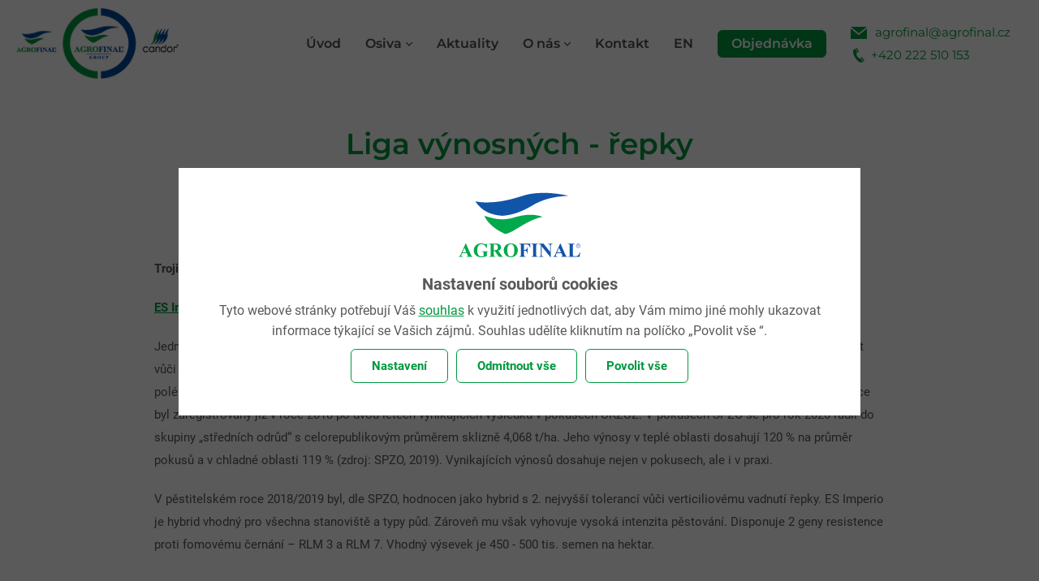

--- FILE ---
content_type: text/html; charset=utf-8
request_url: https://www.agrofinal.cz/aktualita/260-liga-vynosnych-repky
body_size: 7692
content:
<!DOCTYPE html>
<!--[if IEMobile 7]><html class="iem7"  lang="cs" dir="ltr"><![endif]-->
<!--[if lte IE 6]><html class="lt-ie9 lt-ie8 lt-ie7"  lang="cs" dir="ltr"><![endif]-->
<!--[if (IE 7)&(!IEMobile)]><html class="lt-ie9 lt-ie8"  lang="cs" dir="ltr"><![endif]-->
<!--[if IE 8]><html class="lt-ie9"  lang="cs" dir="ltr"><![endif]-->
<!--[if (gte IE 9)|(gt IEMobile 7)]><!--><html  lang="cs" dir="ltr" prefix="content: http://purl.org/rss/1.0/modules/content/ dc: http://purl.org/dc/terms/ foaf: http://xmlns.com/foaf/0.1/ rdfs: http://www.w3.org/2000/01/rdf-schema# sioc: http://rdfs.org/sioc/ns# sioct: http://rdfs.org/sioc/types# skos: http://www.w3.org/2004/02/skos/core# xsd: http://www.w3.org/2001/XMLSchema#"><!--<![endif]-->

<head>


	<meta charset="utf-8" />
<link rel="shortcut icon" href="https://www.agrofinal.cz/sites/default/files/favicon.ico" type="image/vnd.microsoft.icon" />
<meta name="description" content="Trojice nejlepších! ES Imperio Jedná se o středně ranný hybrid, jehož přednostmi jsou vysoký výnos semen, vysoká HTS, výnos oleje, nepukavost šešulí, odolnost vůči Phoma, rychlost jarní vegetace a využití vody. Rostlina má střední vzrůst, velmi bohaté větvení a velmi dobrou odolnost vůči poléhání. Tento plastický hybrid je odolný vůči přísuškům, výborně přezimuje a je vhodný i" />
<meta name="generator" content="Drupal 7 (https://www.drupal.org)" />
<link rel="canonical" href="https://www.agrofinal.cz/aktualita/260-liga-vynosnych-repky" />
<link rel="shortlink" href="https://www.agrofinal.cz/node/260" />
<meta property="og:site_name" content="Agrofinal s.r.o." />
<meta property="og:type" content="article" />
<meta property="og:title" content="Liga výnosných - řepky | Agrofinal s.r.o." />
<meta property="og:url" content="https://www.agrofinal.cz/aktualita/260-liga-vynosnych-repky" />
<meta property="og:description" content="Trojice nejlepších! ES Imperio Jedná se o středně ranný hybrid, jehož přednostmi jsou vysoký výnos semen, vysoká HTS, výnos oleje, nepukavost šešulí, odolnost vůči Phoma, rychlost jarní vegetace a využití vody. Rostlina má střední vzrůst, velmi bohaté větvení a velmi dobrou odolnost vůči poléhání. Tento plastický hybrid je odolný vůči přísuškům, výborně přezimuje a je vhodný i" />
<meta property="og:updated_time" content="2025-09-16T19:00:03+02:00" />
<meta property="og:image:url" content="https://www.agrofinal.cz/sites/default/files/face.jpg" />
<meta name="twitter:card" content="summary" />
<meta name="twitter:url" content="https://www.agrofinal.cz/aktualita/260-liga-vynosnych-repky" />
<meta name="twitter:title" content="Liga výnosných - řepky | Agrofinal s.r.o." />
<meta name="twitter:description" content="Trojice nejlepších! ES Imperio Jedná se o středně ranný hybrid, jehož přednostmi jsou vysoký výnos semen, vysoká HTS, výnos oleje, nepukavost šešulí, odolnost vůči Phoma, rychlost jarní vegetace a" />
<meta name="twitter:image" content="https://www.agrofinal.cz/sites/default/files/twitter.png" />
<meta property="article:published_time" content="2021-05-24T18:33:42+02:00" />
<meta property="article:modified_time" content="2025-09-16T19:00:03+02:00" />
	<title>Liga výnosných - řepky | Agrofinal s.r.o.</title>

			<meta name="MobileOptimized" content="width">
		<meta id="myViewport" name="viewport" content="width=device-width">
		<meta name="HandheldFriendly" content="true">
		<meta http-equiv="cleartype" content="on">
			<!--[if lt IE 9]>
		<script src="/sites/all/themes/zen/js/html5-respond.js"></script>
		<![endif]-->
	
<script>
  window.dataLayer = window.dataLayer || [];
  function gtag() {
    dataLayer.push(arguments);
  }
  gtag("consent", "default", {
    ad_storage: "denied",
    ad_user_data: "denied",
    ad_personalization: "denied",
    analytics_storage: "denied",
    functionality_storage: "denied",
    personalization_storage: "denied",
    security_storage: "granted",
    wait_for_update: 2000,
  });
  gtag("set", "ads_data_redaction", true);
  gtag("set", "url_passthrough", true);
</script>
<!-- Google Tag Manager -->
<script>(function(w,d,s,l,i){w[l]=w[l]||[];w[l].push({'gtm.start':
new Date().getTime(),event:'gtm.js'});var f=d.getElementsByTagName(s)[0],
j=d.createElement(s),dl=l!='dataLayer'?'&l='+l:'';j.async=true;j.src=
'https://www.googletagmanager.com/gtm.js?id='+i+dl;f.parentNode.insertBefore(j,f);
})(window,document,'script','dataLayer','GTM-MMBTNM6F');</script>
<!-- End Google Tag Manager -->
 

</head>
<body class="html not-front not-logged-in no-sidebars page-node page-node- page-node-260 node-type-aktualita domain-www-agrofinal-cz i18n-cs section-aktualita" >

	<!-- Google Tag Manager (noscript) -->
	<noscript><iframe src="https://www.googletagmanager.com/ns.html?id=GTM-MMBTNM6F"
	height="0" width="0" style="display:none;visibility:hidden"></iframe></noscript>
	<!-- End Google Tag Manager (noscript) -->

	<div class="shade"></div>
  	<link type="text/css" rel="stylesheet" href="https://www.agrofinal.cz/sites/default/files/css/css_lQaZfjVpwP_oGNqdtWCSpJT1EMqXdMiU84ekLLxQnc4.css" media="all" />
<link type="text/css" rel="stylesheet" href="https://www.agrofinal.cz/sites/default/files/css/css_nRl4RcsY8PFKLxNdeyfss3DSt7cYL7V4_T7uC9pjgnU.css" media="all" />
<link type="text/css" rel="stylesheet" href="https://www.agrofinal.cz/sites/default/files/css/css_kVoU8ncrcLB16lAnurBe3WEoilx0EGlycyymT076Ums.css" media="all" />
<link type="text/css" rel="stylesheet" href="https://www.agrofinal.cz/sites/default/files/css/css_T0Sao3GImBTXY88y_cosnTIOODNcPZzxzvlYAjcQcQw.css" media="all" />
 	<script src="https://www.agrofinal.cz/sites/default/files/js/js_6UR8aB1w5-y_vdUUdWDWlX2QhWu_qIXlEGEV48YgV-c.js"></script>
<script src="https://www.agrofinal.cz/sites/default/files/js/js_gHk2gWJ_Qw_jU2qRiUmSl7d8oly1Cx7lQFrqcp3RXcI.js"></script>
<script src="https://www.agrofinal.cz/sites/default/files/js/js_sGYfcReOwtibgc906N2rhZ2YfN_mQeSqvJXPE4QbMTo.js"></script>
<script src="https://www.agrofinal.cz/sites/default/files/js/js_U5Lrbeihite2CNJwrLGy_aUqgtng0begytScds9i004.js"></script>
<script>jQuery.extend(Drupal.settings, {"basePath":"\/","pathPrefix":"","setHasJsCookie":0,"ajaxPageState":{"theme":"drualas","theme_token":"0YeAsdO9JRlRBfXnmdP1beZMbRmuCNu9SQwBpnBXyXY","js":{"sites\/all\/modules\/jquery_update\/replace\/jquery\/2.2\/jquery.min.js":1,"misc\/jquery-extend-3.4.0.js":1,"misc\/jquery-html-prefilter-3.5.0-backport.js":1,"misc\/jquery.once.js":1,"misc\/drupal.js":1,"sites\/all\/modules\/jquery_update\/js\/jquery_browser.js":1,"sites\/all\/modules\/entityreference\/js\/entityreference.js":1,"public:\/\/languages\/cs_8gpdxqqgggQ5mfE6M5j7Dyr9TkiTlScWWc4JfthPXbs.js":1,"sites\/all\/themes\/drualas\/js\/script.js":1,"sites\/all\/themes\/drualas\/js\/responsivemobilemenu.js":1,"sites\/all\/themes\/drualas\/js\/cookies.js":1,"sites\/all\/themes\/drualas\/js\/lity.min.js":1,"sites\/all\/themes\/drualas\/js\/slick.min.js":1,"sites\/all\/themes\/drualas\/js\/drualas-slick.js":1},"css":{"modules\/system\/system.base.css":1,"modules\/system\/system.menus.css":1,"modules\/system\/system.messages.css":1,"modules\/system\/system.theme.css":1,"sites\/all\/modules\/domain\/domain_nav\/domain_nav.css":1,"modules\/field\/theme\/field.css":1,"modules\/node\/node.css":1,"modules\/user\/user.css":1,"sites\/all\/modules\/views\/css\/views.css":1,"sites\/all\/modules\/ckeditor\/css\/ckeditor.css":1,"sites\/all\/modules\/better_messages\/better_messages_admin.css":1,"sites\/all\/modules\/better_messages\/skins\/default\/better_messages.css":1,"sites\/all\/modules\/ctools\/css\/ctools.css":1,"sites\/all\/themes\/drualas\/system.menus.css":1,"sites\/all\/themes\/drualas\/system.messages.css":1,"sites\/all\/themes\/drualas\/system.theme.css":1,"sites\/all\/themes\/drualas\/css\/fonts.css":1,"sites\/all\/themes\/drualas\/css\/lity.min.css":1,"sites\/all\/themes\/drualas\/css\/mobilni_menu.css":1,"sites\/all\/themes\/drualas\/css\/styles.css":1,"sites\/all\/themes\/drualas\/css\/cookies.css":1,"sites\/all\/themes\/drualas\/css\/slick.css":1,"sites\/all\/themes\/drualas\/css\/responsive.css":1}},"better_exposed_filters":{"views":{"similarterms":{"displays":{"block":{"filters":[]}}}}}});</script>
    <div id="page"><header class="header" id="header" role="banner"><div class="center"> <a href="/" title="Domů" rel="home" class="header__logo" id="logo"><img src="/sites/default/files/aggroup.png" alt="Domů" class="header__logo-image" /></a><div class="header__region region region-header"><div id="block-mobilni-menu-mobilni-menu" class="block block-mobilni-menu first last odd"><div class="rmm"><a href="#" class="rmm-toggled-controls"><div class="menu-name">MENU</div><div class="rmm-button"><span class="icon-bar top"></span><span class="icon-bar mid"></span><span class="icon-bar last"></span></div></a><div class="mml1"><div class="mml2"><ul class="lvl1ul"><li><a href="/agrofinal-sro" class="">Úvod</a></li><li class="roll" id="m211"><a href="/osiva" class="lvl1 m21 ">Osiva</a><ul class="lvl2ul"><li><a href="/kukurice" class="">Kukuřice</a></li><li><a href="/slunecnice" class="">Slunečnice</a></li><li><a href="/cirok" class="">Čirok</a></li><li><a href="/soja" class="">Sója</a></li><li><a href="/repka-ozima" class="">Řepka ozimá</a></li><li><a href="/produkt/celest" class="">Jarní řepka</a></li></ul></li><li><a href="/aktuality" class="">Aktuality</a></li><li class="roll" id="m231"><a href="/profil-spolecnosti" class="lvl1 m23 ">O nás</a><ul class="lvl2ul"><li><a href="/profil-spolecnosti" class="">Profil společnosti</a></li><li><a href="/obchodni-zastupce-pro-prodej-osiv" class="">Kariéra</a></li><li><a href="/dobrocinnost" class="">Dobročinnost</a></li></ul></li><li><a href="/kontaktujte-nas" class="">Kontakt</a></li><li><a href="/agrofinal-group" class="">EN</a></li><li class="objednavka"><div class="button"><a href="/objednavka">Objednávka</a></div></li><li class="kontakt"><div class="header-mail"><a href="mailto:agrofinal@agrofinal.cz">agrofinal@agrofinal.cz</a></div><div class="header-phone"><a href="tel:420222510153">+420 222 510 153</a></div></li></ul></div></div></div></div></div></div></header><div id="main"><div id="navigation"></div><div id="content" class="column" role="main"><div class="center2"> <a id="main-content"></a><div class="hlavni-nadpis"><h1 class="page__title title" id="page-title">Liga výnosných - řepky</h1></div><div class="content-inner"> <article class="node-260 node node-aktualita view-mode-full clearfix" about="/aktualita/260-liga-vynosnych-repky" typeof="sioc:Item foaf:Document"><span class="under-title">24.05.2021 </span><div class="field field-name-body field-type-text-with-summary field-label-hidden"><div class="field-items"><div class="field-item even" property="content:encoded"><p><strong>Trojice nejlepších!</strong></p><p><a href="https://www.agrofinal.cz/produkt/es-imperio"><strong>ES Imperio</strong></a></p><p>Jedná se o středně ranný hybrid, jehož přednostmi jsou vysoký výnos semen, vysoká HTS, výnos oleje, nepukavost šešulí, odolnost vůči Phoma, rychlost jarní vegetace a využití vody. Rostlina má střední vzrůst, velmi bohaté větvení a velmi dobrou odolnost vůči poléhání. Tento plastický hybrid je odolný vůči přísuškům, výborně přezimuje a je vhodný i pro pozdní termíny setí. V České republice byl zaregistrovaný již v roce 2018 po dvou letech vynikajících výsledků v pokusech ÚKZÚZ. V pokusech SPZO se pro rok 2020 řadil do skupiny „středních odrůd“ s celorepublikovým průměrem sklizně 4,068 t/ha. Jeho výnosy v teplé oblasti dosahují 120 % na průměr pokusů a v chladné oblasti 119 % (zdroj: SPZO, 2019). Vynikajících výnosů dosahuje nejen v pokusech, ale i v praxi.</p><p>V pěstitelském roce 2018/2019 byl, dle SPZO, hodnocen jako hybrid s 2. nejvyšší tolerancí vůči verticiliovému vadnutí řepky. ES Imperio je hybrid vhodný pro všechna stanoviště a typy půd. Zároveň mu však vyhovuje vysoká intenzita pěstování. Disponuje 2 geny resistence proti fomovému černání – RLM 3 a RLM 7. Vhodný výsevek je 450 - 500 tis. semen na hektar.</p><p>&nbsp;</p><p><a href="https://www.agrofinal.cz/produkt/es-capello"><strong>ES Capello </strong></a></p><p>Novinka ES Capello je novým lídrem mezi nejpěstovanějšími hybridy řepek v Evropě s tolerancí vůči TuYV (vir žloutenky vodnice). Své místo si během jednoho roku díky svým excelentním výnosům vydobyl především ve Francii, na Slovensku a v Polsku, kde dosahuje v průměru všech regionů nad 100% výnosu sklizně. V Polsku byl jeho průměrný výnos 115%, na severu Polska dosáhl dokonce rekordních 119% přičemž průměr na vojvodství byl 5,28 t.</p><p>V České republice dosáhl hybrid v roce 2018/2019 při zkoušení ÚKZÚZ na osmi pokusných lokalitách napříč ČR výnosu 5,02 – 5,45 t/ha, je zde tedy patrná jeho plasticita a adaptabilita k různým podmínkám.</p><p>ES Capello charakterizuje především excelentní stabilní výnos semen a oleje, nepukavost šešulí, rychlost jarní vegetace, hospodaření s vodou a vynikající zdravotní stav (Phoma, TuYV). Rostliny jsou robustní, dobře větvené s výbornou odolností vůči poléhání. Díky své plasticitě je vhodný pro všechna stanoviště a hodí se i pro pozdní setí. Mnozí pěstovatelé také ocení jeho vysokou odolnost vůči suchu, která je důležitá především v posledních suchých ročnících Vhodný výsevek je 450 - 500 tis. semen na hektar.</p><p>&nbsp;</p><p><a href="https://www.agrofinal.cz/produkt/es-mambo"><strong>ES Mambo</strong></a></p><p>Jedná se o středně ranou výnosnou linii srovnatelnou s&nbsp;hybridem. Rostlina je nízkého vzrůstu s&nbsp;výbornou odolností vůči poléhání, nepukavostí šešulí a výborný zdravotní stavem. Velkou výhodou je nízká potřeba vláhy při vzcházení. ES Mambo je linie vhodná pro pěstování ve všech oblastech a na všech typech půd. Doporučený výsevek je 650.000 semen/ha. V&nbsp;pokusech AGRADA s.r.o., 2018 byla linie ES Mambo hodnocena jako nejvýnosnější linie řepky ozimé. ES Mambo je linie, která je oblíbená napříč Evropou, v&nbsp;roce 2015-2017 byla nejpěstovanější linií ve Francii.</p><p>&nbsp;</p><p>&nbsp;</p></div></div></div><div class="zpet"><a href="/node/4">Zpět na výpis článků</a></div><div class="share-info"><div class="little-title">Sdílet článek</div><div class="addthis_toolbox"> <a target="_blank" href="https://www.facebook.com/sharer/sharer.php?u=https://www.agrofinal.cz/aktualita/260-liga-vynosnych-repky" class="share share1" title="Facebook">Facebook</a> <a target="_blank" href="https://twitter.com/home?status=https://www.agrofinal.cz/aktualita/260-liga-vynosnych-repky" class="share share2" title="Twitter">Twitter</a> <a target="_blank" href="https://www.linkedin.com/shareArticle?mini=true&url=https://www.agrofinal.cz/aktualita/260-liga-vynosnych-repky" class="share share3" title="Linkedin">Linkedin</a> <a target="_blank" href="mailto:?subject=Liga výnosných - řepky&body=https://www.agrofinal.cz/aktualita/260-liga-vynosnych-repky" class="share share4" title="Send by e-mail">Send by e-mail</a> <a target="" href="javascript:if(window.print)window.print()" class="share share5" title="Print page">Print page</a></div></div></div></article><div id="block-views-similarterms-block" class="block block-views last even"><h2 class="block__title block-title">Podobné články</h2><div class="view view-similarterms view-id-similarterms view-display-id-block aktualityview view-dom-id-e96ead44b14de8dffac4e729e14e3672"><div class="view-content"><div class="views-row views-row-1 views-row-odd views-row-first aktualita"> <a href="/aktualita/508-es-capello-z-pohledu-agronoma"><div class="obrazek-aktuality"><img typeof="foaf:Image" src="https://www.agrofinal.cz/sites/default/files/styles/380x210/public/galerie/2025/04/p4263276.jpg?itok=x-E0ocvu" width="380" height="337" alt="" /><div class="news-type"><div class="item-list"><ul><li class="first">Články</li><li class="last">Novinky z Agrofinalu</li></ul></div></div></div><div class="datum-vytvoreni">09.04.2025</div><h3>ES CAPELLO z pohledu agronoma</h3><div class="read-more"><span>Číst dále</span></div></a></div><div class="views-row views-row-2 views-row-even aktualita"> <a href="/aktualita/134-es-imperio"><div class="obrazek-aktuality"><img typeof="foaf:Image" src="https://www.agrofinal.cz/sites/default/files/styles/380x210/public/galerie/2019/05/agrofinal_bez-spadavky.jpg?itok=VBxmFa7T" width="380" height="337" alt="" /><div class="news-type"><div class="item-list"><ul><li class="first">Články</li><li class="last">Novinky z Agrofinalu</li></ul></div></div></div><div class="datum-vytvoreni">Agromanuál 5/2019</div><h3>ES Imperio</h3><div class="read-more"><span>Číst dále</span></div></a></div><div class="views-row views-row-3 views-row-odd views-row-last aktualita"> <a href="/aktualita/519-vitezne-repky-pro-vase-vysoke-vynosy"><div class="obrazek-aktuality"><img typeof="foaf:Image" src="https://www.agrofinal.cz/sites/default/files/styles/380x210/public/galerie/2025/08/zemedelec_2025_30_uvodni_obrazek_0.jpg?itok=L90G1oGe" width="380" height="337" alt="" title="ES Capello dosahuje v praxi vynikajících výnosů. V POP SPZO 2023/2024 obsadila 1. místo" /><div class="news-type"><div class="item-list"><ul><li class="first last">Články</li></ul></div></div></div><div class="datum-vytvoreni">Zemědělec 30/2025</div><h3>Vítězné řepky pro vaše vysoké výnosy</h3><div class="read-more"><span>Číst dále</span></div></a></div></div></div></div></div></div></div></div></div><div class="footer2"><div class="center"><div class="region region-footer2"><div id="block-block-8" class="block block-block first last odd"><p><strong>Naše hodnoty:&nbsp;</strong></p><ul><li>Důvěra -&nbsp;Loajalita -&nbsp;Přesnost -&nbsp;Spolehlivost</li></ul><img src="/sites/default/files/animace-f.gif" class="no-mobil" style="max-width:700px;width:100%;margin-top:0px;"></div></div></div></div><div class="footer1"><div class="center"><div class="region region-footer1"><div id="block-block-3" class="block block-block first last odd"><div class="p-lefta"><div class="konta-p1">Petrská 1161/24, 110 00 Praha 1</div></div><div class="p-righta"><div class="konta-p2"><a href="mailto:agrofinal@agrofinal.cz">agrofinal@agrofinal.cz</a></div><div class="konta-p3">+420 222 510 153</div><div class="konta-p0"><a href="https://www.facebook.com/Agrofinal-1487662268007406/?ref=br_rs" target=_blank">FB</a></div></div></div></div></div></div><div class="region region-bottom"><div id="block-block-1" class="block block-block first odd"><div class="pata p-left"><div>© 1997 - 2025 Agrofinal s.r.o. - všechna práva vyhrazena | Vytvořil <a href="https://www.drualas.cz">drualas.cz</a></div><a href="/node/132">Ochrana osobních údajů</a> | <a href="#" class="cookies-settings">Nastavení souborů cookie </a> | <a href="/node/360" class="">Slovník pojmů</a></div><div class="pata p-right"><div class="kdeklici">Kde klíčí kvalita, roste i výnos.</div></div></div><div id="block-drualas-cookies-cookie-popup" class="block block-drualas-cookies last even"> <input id="ga_code" type="hidden" value="" /><input id="gads_code" type="hidden" value="" /><input id="fb_pixel" type="hidden" /><div id="lista-cookies"><div id="lista-cookies2"><div id="lista-cookies3"><div id="popup-cookies-shadow2"></div><div id="lista-cookies-inner"><div class="cookies-lista-title"><div class="cookies-logo"><img src="/sites/default/files/logo.svg"></div>Nastavení souborů cookies</div><div class="cookies-lista-text">Tyto webové stránky potřebují Váš <a href="https://www.agrofinal.cz/informace-o-souborech-cookies">souhlas</a> k využití jednotlivých dat, aby Vám mimo jiné mohly ukazovat informace týkající se Vašich zájmů. Souhlas udělíte kliknutím na políčko „Povolit vše “.</div><div class="cookies-lista-buttons"><div class="cookies-button cookies-button-settings"><a href="#">Nastavení</a></div><div class="cookies-button cookies-lista-odmitnuti"><a href="#">Odmítnout vše</a></div><div class="cookies-button cookies-button-ok"><a href="#">Povolit vše</a></div></div></div></div></div></div><div id="popup-cookies"><div id="popup-cookies-main"><div id="popup-cookies-around"><div id="popup-cookies-shadow"></div><div id="popup-cookies-inner"><a href="#" id="popup-cookies-close"></a><div class="cookie-popup-texts"><div class="cookie-popup-texts-header"><div class="cookies-logo"><img src="/sites/default/files/logo.svg"></div><div class="cookies-popup-title">Cookies - nastavení</div><div class="cookies-popup-text">Zde máte možnost přizpůsobit soubory cookie podle kategorií, v souladu s vlastními preferencemi.</div></div><div class="cookie-pop-rows"><div class="cookie-pop-row" id="cookies-tech"><div class="cookie-pop-row-header"><div class="cookie-pop-row-title">Technické cookies</div><div class="cookie-pop-row-value"><div class="cpwvv"></div></div></div><div class="cookie-pop-row-text">Technické cookies jsou nezbytné pro správné fungování webu a všech funkcí, které nabízí. Jsou odpovědné mj. za uchovávání produktů v košíku, zobrazování seznamu oblíbených výrobků, působení filtrů, nákupní proces a ukládání nastavení soukromí. Nepožadujeme Váš souhlas s využitím technických cookies na našem webu. Z tohoto důvodu technické cookies nemohou být individuálně deaktivovány nebo aktivovány.</div><div class="cookie-pop-row-more"><a href="#" class="show_more">… ukázat více</a><a href="#" class="show_less">… ukázat méně</a></div></div><div class="cookie-pop-row cookie-can-set" id="cookies-analytics"><div class="cookie-pop-row-header"><div class="cookie-pop-row-title">Analytické cookies</div><div class="cookie-pop-row-value"><div class="cpwvv"></div></div></div><div class="cookie-pop-row-text">Analytické cookies nám umožňují měření výkonu našeho webu a našich reklamních kampaní. Jejich pomocí určujeme počet návštěv a zdroje návštěv našich internetových stránek. Data získaná pomocí těchto cookies zpracováváme souhrnně, bez použití identifikátorů, které ukazují na konkrétní uživatelé našeho webu. Pokud vypnete používání analytických cookies ve vztahu k Vaší návštěvě, ztrácíme možnost analýzy výkonu a optimalizace našich opatření.</div><div class="cookie-pop-row-more"><a href="#" class="show_more">… ukázat více</a><a href="#" class="show_less">… ukázat méně</a></div></div><div class="cookie-pop-row cookie-can-set" id="cookies-advertising"><div class="cookie-pop-row-header"><div class="cookie-pop-row-title">Reklamní cookies</div><div class="cookie-pop-row-value"><div class="cpwvv"></div></div></div><div class="cookie-pop-row-text">Reklamní cookies používáme my nebo naši partneři, abychom Vám mohli zobrazit vhodné obsahy nebo reklamy jak na našich stránkách, tak na stránkách třetích subjektů. Díky tomu můžeme vytvářet profily založené na Vašich zájmech, tak zvané pseudonymizované profily. Na základě těchto informací není zpravidla možná bezprostřední identifikace Vaší osoby, protože jsou používány pouze pseudonymizované údaje. Pokud nevyjádříte souhlas, nebudete příjemcem obsahů a reklam přizpůsobených Vašim zájmům.</div><div class="cookie-pop-row-more"><a href="#" class="show_more">… ukázat více</a><a href="#" class="show_less">… ukázat méně</a></div></div></div><div class="cookie-popup-texts-footer"><div class="cookies-popup-text">Tyto webové stránky potřebují Váš <a href="https://www.agrofinal.cz/informace-o-souborech-cookies">souhlas</a> s použitím souborů cookies, aby Vám mohly zobrazovat informace v souladu s Vašimi zájmy.</div><div class="cookies-popup-buttons"><div class="cookies-button cookies-button-agree"><a href="#">Uložit nastavení</a></div><div class="cookies-button cookies-lista-odmitnuti"><a href="#">Odmítnout vše</a></div><div class="cookies-button cookies-button-ok"><a href="#">Povolit vše</a></div></div></div></div></div></div></div></div></div></div>  
 	<a id="gotop2" href="#gotop">Move up</a>

</body>
</html>

--- FILE ---
content_type: text/css
request_url: https://www.agrofinal.cz/sites/default/files/css/css_T0Sao3GImBTXY88y_cosnTIOODNcPZzxzvlYAjcQcQw.css
body_size: 19873
content:
@font-face{font-display:swap;font-family:'Roboto';font-style:normal;font-weight:400;src:url(/sites/all/themes/drualas/fonts/roboto-v30-latin_latin-ext-regular.woff2) format('woff2'),url(/sites/all/themes/drualas/fonts/roboto-v30-latin_latin-ext-regular.ttf) format('truetype');}@font-face{font-display:swap;font-family:'Roboto';font-style:italic;font-weight:400;src:url(/sites/all/themes/drualas/fonts/roboto-v30-latin_latin-ext-italic.woff2) format('woff2'),url(/sites/all/themes/drualas/fonts/roboto-v30-latin_latin-ext-italic.ttf) format('truetype');}@font-face{font-display:swap;font-family:'Roboto';font-style:normal;font-weight:500;src:url(/sites/all/themes/drualas/fonts/roboto-v30-latin_latin-ext-500.woff2) format('woff2'),url(/sites/all/themes/drualas/fonts/roboto-v30-latin_latin-ext-500.ttf) format('truetype');}@font-face{font-display:swap;font-family:'Roboto';font-style:normal;font-weight:700;src:url(/sites/all/themes/drualas/fonts/roboto-v30-latin_latin-ext-700.woff2) format('woff2'),url(/sites/all/themes/drualas/fonts/roboto-v30-latin_latin-ext-700.ttf) format('truetype');}@font-face{font-display:swap;font-family:'Roboto';font-style:italic;font-weight:700;src:url(/sites/all/themes/drualas/fonts/roboto-v30-latin_latin-ext-700italic.woff2) format('woff2'),url(/sites/all/themes/drualas/fonts/roboto-v30-latin_latin-ext-700italic.ttf) format('truetype');}@font-face{font-display:swap;font-family:'Montserrat';font-style:normal;font-weight:400;src:url(/sites/all/themes/drualas/fonts/montserrat-v26-latin_latin-ext-regular.woff2) format('woff2'),url(/sites/all/themes/drualas/fonts/montserrat-v26-latin_latin-ext-regular.ttf) format('truetype');}@font-face{font-display:swap;font-family:'Montserrat';font-style:normal;font-weight:600;src:url(/sites/all/themes/drualas/fonts/montserrat-v26-latin_latin-ext-600.woff2) format('woff2'),url(/sites/all/themes/drualas/fonts/montserrat-v26-latin_latin-ext-600.ttf) format('truetype');}
.lity{z-index:9990;position:fixed;top:0;right:0;bottom:0;left:0;white-space:nowrap;background:#0b0b0b;background:rgba(0,0,0,0.9);outline:none !important;opacity:0;-webkit-transition:opacity .3s ease;-o-transition:opacity .3s ease;transition:opacity .3s ease}.lity.lity-opened{opacity:1}.lity.lity-closed{opacity:0}.lity *{-webkit-box-sizing:border-box;-moz-box-sizing:border-box;box-sizing:border-box}.lity-wrap{z-index:9990;position:fixed;top:0;right:0;bottom:0;left:0;text-align:center;outline:none !important}.lity-wrap:before{content:'';display:inline-block;height:100%;vertical-align:middle;margin-right:-0.25em}.lity-loader{z-index:9991;color:#fff;position:absolute;top:50%;margin-top:-0.8em;width:100%;text-align:center;font-size:14px;font-family:Arial,Helvetica,sans-serif;opacity:0;-webkit-transition:opacity .3s ease;-o-transition:opacity .3s ease;transition:opacity .3s ease}.lity-loading .lity-loader{opacity:1}.lity-container{z-index:9992;position:relative;text-align:left;vertical-align:middle;display:inline-block;white-space:normal;max-width:100%;max-height:100%;outline:none !important}.lity-content{z-index:9993;width:100%;-webkit-transform:scale(1);-ms-transform:scale(1);-o-transform:scale(1);transform:scale(1);-webkit-transition:-webkit-transform .3s ease;transition:-webkit-transform .3s ease;-o-transition:-o-transform .3s ease;transition:transform .3s ease;transition:transform .3s ease,-webkit-transform .3s ease,-o-transform .3s ease}.lity-loading .lity-content,.lity-closed .lity-content{-webkit-transform:scale(.8);-ms-transform:scale(.8);-o-transform:scale(.8);transform:scale(.8)}.lity-content:after{content:'';position:absolute;left:0;top:0;bottom:0;display:block;right:0;width:auto;height:auto;z-index:-1;-webkit-box-shadow:0 0 8px rgba(0,0,0,0.6);box-shadow:0 0 8px rgba(0,0,0,0.6)}.lity-close{z-index:9994;width:35px;height:35px;position:fixed;right:0;top:0;-webkit-appearance:none;cursor:pointer;text-decoration:none;text-align:center;padding:0;color:#fff;font-style:normal;font-size:35px;font-family:Arial,Baskerville,monospace;line-height:35px;text-shadow:0 1px 2px rgba(0,0,0,0.6);border:0;background:none;outline:none;-webkit-box-shadow:none;box-shadow:none}.lity-close::-moz-focus-inner{border:0;padding:0}.lity-close:hover,.lity-close:focus,.lity-close:active,.lity-close:visited{text-decoration:none;text-align:center;padding:0;color:#fff;font-style:normal;font-size:35px;font-family:Arial,Baskerville,monospace;line-height:35px;text-shadow:0 1px 2px rgba(0,0,0,0.6);border:0;background:none;outline:none;-webkit-box-shadow:none;box-shadow:none}.lity-close:active{top:1px}.lity-image img{max-width:100%;display:block;line-height:0;border:0}.lity-iframe .lity-container,.lity-youtube .lity-container,.lity-vimeo .lity-container,.lity-facebookvideo .lity-container,.lity-googlemaps .lity-container{width:100%;max-width:964px}.lity-iframe-container{width:100%;height:0;padding-top:56.25%;overflow:auto;pointer-events:auto;-webkit-transform:translateZ(0);transform:translateZ(0);-webkit-overflow-scrolling:touch}.lity-iframe-container iframe{position:absolute;display:block;top:0;left:0;width:100%;height:100%;-webkit-box-shadow:0 0 8px rgba(0,0,0,0.6);box-shadow:0 0 8px rgba(0,0,0,0.6);background:#000}.lity-hide{display:none}
.mml1 ul{line-height:1em;margin:0px;padding:0px;list-style:none;}.lvl1ul a:focus,.lvl1ul a:hover{outline:0;outline:none;}@media all and (min-width:721px){.rmm-toggled-controls{display:none;}.rmm{padding:0px 0px 0px;text-align:left;}.lvl1ul ul{left:-99999em;top:-99999em;position:absolute;max-width:400px;min-width:100%;white-space:nowrap;}li.mfocus > ul.lvl2ul,li.mhover > ul.lvl2ul,li a:focus + ul.lvl2ul,li a:hover + ul.lvl2ul,li:active > ul.lvl2ul,li:hover > ul.lvl2ul{left:-30px;top:40px;z-index:498;}.mml1 ul.lvl2ul{-webkit-border-radius:0px;-moz-border-radius:0px;border-radius:0px;border-bottom:3px solid #00973e;background:#ffffff;background:-moz-linear-gradient(top,#ffffff 0%,#edf0de 100%);background:-webkit-linear-gradient(top,#ffffff 0%,#edf0de 100%);background:linear-gradient(to bottom,#ffffff 0%,#edf0de 100%);filter:progid:DXImageTransform.Microsoft.gradient(startColorstr='#ffffff',endColorstr='#edf0de',GradientType=0);padding:10px 30px 20px;}.lvl1ul > li{display:inline-block;vertical-align:middle;margin:0px 15px 0px;padding:0px;position:relative;}.lvl1ul ul li{text-align:left;display:block;position:relative;padding:0px 0px 10px;margin:0px;}.lvl1ul a{font-family:'Montserrat',sans-serif;text-decoration:none;display:block;position:relative;-webkit-transition:.3s color ease-in-out,.3s background ease-in-out;-moz-transition:.3s color ease-in-out,.3s background ease-in-out;-o-transition:.3s color ease-in-out,.3s background ease-in-out;-ms-transition:.3s color ease-in-out,.3s background ease-in-out;transition:.3s color ease-in-out,.3s background ease-in-out;}.lvl1ul > li > a{color:#4d4d4f;font-size:16px;line-height:26px;padding:10px 0px;font-weight:600;}.lvl1ul > li > a.active,.lvl1ul > li > a.active-trail{color:#00973e;}.lvl1ul > li.mfocus > a,.lvl1ul > li.mhover > a,.lvl1ul > li > a:focus,.lvl1ul > li > a:hover,.lvl1ul > li:hover > a{color:#00973e;}.lvl1ul > li.roll > a:after{content:"";width:8px;height:5px;display:inline-block;vertical-align:middle;margin-left:5px;background:url(/sites/all/themes/drualas/images/down.svg) top  left  no-repeat;background-size:100% auto;}.lvl1ul > li.roll > a.active:after,.lvl1ul > li.roll > a.active-trail:after{background:url(/sites/all/themes/drualas/images/down-a.svg) top  left  no-repeat;background-size:100% auto;}.lvl1ul > li.roll.mfocus > a:after,.lvl1ul > li.roll.mhover > a:after,.lvl1ul > li.roll > a:focus:after,.lvl1ul > li.roll > a:hover:after,.lvl1ul > li.roll:hover > a:after{background:url(/sites/all/themes/drualas/images/down-a.svg) top  left  no-repeat;background-size:100% auto;}.lvl1ul ul li a{text-decoration:none;color:#4d4d4f;font-size:14px;line-height:20px;font-weight:600;font-family:'Montserrat',sans-serif;}.lvl2ul > li > a.active,.lvl2ul > li > a.active-trail{color:#00973e;}.lvl2ul > li.mfocus > a,.lvl2ul > li.mhover > a,.lvl2ul > li > a:focus,.lvl2ul > li > a:hover,.lvl2ul > li:hover > a{color:#00973e;}.lvl1ul li.objednavka,.lvl1ul li.kontakt{text-align:left;marign-right:0px;}.lvl1ul li.objednavka .button a{font-size:16px;padding:6px 16px;}.header-phone{padding-top:8px;}.lvl1ul li.kontakt a{font-size:15px;line-height:20px;}.lvl1ul li.kontakt a:focus,.lvl1ul li.kontakt a:hover{}.header-phone a{background:url(/sites/all/themes/drualas/images/phone.svg) no-repeat 3px center;background-size:auto;background-size:14px auto;padding-left:25px;}.header-mail a{background:url(/sites/all/themes/drualas/images/mail.svg) no-repeat left center;background-size:auto;background-size:20px auto;padding-left:30px;}.header-phone a:focus,.header-phone a:hover{background-image:url(/sites/all/themes/drualas/images/phone-a.svg);}.header-mail a:focus,.header-mail a:hover{background-image:url(/sites/all/themes/drualas/images/mail-a.svg);}}@media all and (max-width:720px){.shade{display:none;position:fixed;height:100%;width:100%;background:black;opacity:0.45;z-index:1000;}.mactive .shade{display:block;}.menu-name{display:none;}.rmm-toggled-controls{z-index:10001;position:relative;display:block;text-decoration:none;cursor:pointer;-webkit-transition:.3s all ease-in-out;-moz-transition:.3s all ease-in-out;-o-transition:.3s all ease-in-out;-ms-transition:.3s all ease-in-out;transition:.3s all ease-in-out;padding:5px;}.rmm-button{position:relative;display:inline-block;vertical-align:middle;height:50px;width:50px;-webkit-transition:.3s all ease-in-out;-moz-transition:.3s all ease-in-out;-o-transition:.3s all ease-in-out;-ms-transition:.3s all ease-in-out;transition:.3s all ease-in-out;}.rmm-button span{background:#00973e;top:50%;position:absolute;-moz-transform:translateY(-50%);-o-transform:translateY(-50%);-ms-transform:translateY(-50%);-webkit-transform:translateY(-50%);transform:translateY(-50%);width:34px;height:3px;-moz-transition:all .2s ease-in;-o-transition:all .2s ease-in;-ms-transition:all .2s ease-in;-webkit-transition:all .2s ease-in;transition:all .2s ease-in;display:block;left:8px;}.rmm-button  .icon-bar.top{margin-top:-9px;-moz-transform:translateY(-50%);-o-transform:translateY(-50%);-ms-transform:translateY(-50%);-webkit-transform:translateY(-50%);transform:translateY(-50%);}.rmm-button  .icon-bar.last{margin-top:9px;-moz-transform:translateY(-50%);-o-transform:translateY(-50%);-ms-transform:translateY(-50%);-webkit-transform:translateY(-50%);transform:translateY(-50%);}.rmm-button  .icon-bar.mid{opacity:1;filter:alpha(opacity=100);}.mactive .rmm-button .icon-bar.mid{opacity:0;filter:alpha(opacity=0);}.mactive .rmm-button  .icon-bar.top{margin-top:0;-moz-transform:translateY(-50%) rotate(45deg);-o-transform:translateY(-50%) rotate(45deg);-ms-transform:translateY(-50%) rotate(45deg);-webkit-transform:translateY(-50%) rotate(45deg);transform:translateY(-50%) rotate(45deg);}.mactive .rmm-button .icon-bar.last{margin-top:0;-moz-transform:translateY(-50%) rotate(-45deg);-o-transform:translateY(-50%) rotate(-45deg);-ms-transform:translateY(-50%) rotate(-45deg);-webkit-transform:translateY(-50%) rotate(-45deg);transform:translateY(-50%) rotate(-45deg);}.mactive .rmm-button span{background:#1e4c90;}.mml1{width:100%;position:absolute;top:100px;left:-100%;overflow:hidden;-moz-transition:left .5s ease-in-out;-o-transition:left .5s ease-in-out;-ms-transition:left .5s ease-in-out;-webkit-transition:left .5s ease-in-out;transition:left .5s ease-in-out;padding:0px;z-index:10000;text-align:left;overflow:scroll;overflow:auto;overflow-y:auto;border-bottom:3px solid #00973e;background:#ffffff;background:-moz-linear-gradient(top,#ffffff 0%,#edf0de 100%);background:-webkit-linear-gradient(top,#ffffff 0%,#edf0de 100%);background:linear-gradient(to bottom,#ffffff 0%,#edf0de 100%);filter:progid:DXImageTransform.Microsoft.gradient(startColorstr='#ffffff',endColorstr='#edf0de',GradientType=0);}.mactive .mml1{left:0px;}.mml2{margin:auto;padding:20px 20px 40px;}.lvl3ul,.lvl2ul{display:none;}.open > ul{margin-bottom:15px;display:block;}.lvl1ul a{text-align:center;cursor:pointer;display:block;text-decoration:none;-webkit-transition:.3s all ease-in-out;-moz-transition:.3s all ease-in-out;-o-transition:.3s all ease-in-out;-ms-transition:.3s all ease-in-out;transition:.3s all ease-in-out;position:relative;color:#4d4d4f;}.lvl1ul > li > a{font-weight:700;font-size:20px;line-height:22px;font-weight:600;padding:12px 20px;}.lvl1ul > li.open > a,.lvl1ul > li.open > a{color:#1e4c90;}.lvl2ul > li a{font-size:17px;font-weight:400;line-height:20px;padding:10px 20px;}.lvl1ul > li a.active,.lvl1ul > li a.active-trail{color:#00973e;}.lvl1ul li a:focus,.lvl1ul li a:hover{outline:0;outline:none;color:#00973e  !important;}.roll > a::after{display:inline-block;content:"";width:9px;height:6px;background:url(/sites/all/themes/drualas/images/sipka-horni-menu.svg) no-repeat center center;background-size:auto;background-size:100% 100%;vertical-align:middle;margin-left:10px;}.roll.open > a:after{background:url(/sites/all/themes/drualas/images/sipka-horni-menu-a.svg) no-repeat center center;background-size:100% 100%;}.lvl1ul li.objednavka{margin:20px 0px 20px;text-align:center;border:none;}.lvl1ul li.kontakt{margin:20px 0px 40px;text-align:center;border:none;}.lvl1ul li.objednavka .button a{font-size:18px;padding:6px 16px;}.lvl1ul li.objednavka .button a:focus,.lvl1ul li.objednavka .button a:hover{color:#ffffff !important;}.lvl1ul li.kontakt a{display:inline-block;vertical-align:middle;margin:5px 0px;font-size:18px;line-height:30px;color:#00973e;}.lvl1ul li.kontakt a:focus,.lvl1ul li.kontakt a:hover{color:#1e4c90 !important;}.header-phone a{background:url(/sites/all/themes/drualas/images/phone.svg) no-repeat 3px center;background-size:auto;background-size:14px auto;padding-left:25px;}.header-mail a{background:url(/sites/all/themes/drualas/images/mail.svg) no-repeat left center;background-size:auto;background-size:20px auto;padding-left:30px;}.header-phone a:focus,.header-phone a:hover{background-image:url(/sites/all/themes/drualas/images/phone-a.svg);}.header-mail a:focus,.header-mail a:hover{background-image:url(/sites/all/themes/drualas/images/mail-a.svg);}}
article,aside,details,figcaption,figure,footer,header,main,nav,section,summary{display:block;}audio,canvas,video{display:inline-block;*display:inline;*zoom:1;}audio:not([controls]){display:none;height:0;}[hidden]{display:none;}html{font-family:'Roboto',Arial,Helvetica,"Nimbus Sans L",sans-serif;font-size:75%;font-size:87.5%;font-size:100%;-ms-text-size-adjust:100%;-webkit-text-size-adjust:100%;line-height:1.5em;}button,input,select,textarea{font-family:'Roboto',Arial,Helvetica,"Nimbus Sans L",sans-serif;}body{margin:0;padding:0;}a{color:#00973e;-webkit-transition:.3s color ease-in-out;-moz-transition:.3s color ease-in-out;-o-transition:.3s color ease-in-out;-ms-transition:.3s color ease-in-out;transition:.3s color ease-in-out;}a:visited{}a:hover,a:focus{color:#0a3f89;text-decoration:none;}a:active{}a:focus{outline:thin dotted;}a:active,a:hover{outline:0;}p,pre{margin:1.5em 0;}blockquote{margin:1.5em 30px;}h4{font-size:1em;line-height:1.5em;margin-top:1.5em;margin-bottom:1.5em;}h5{font-size:0.83em;line-height:1.80723em;margin-top:1.80723em;margin-bottom:1.80723em;}h6{font-size:0.67em;line-height:2.23881em;margin-top:2.23881em;margin-bottom:2.23881em;}abbr[title]{border-bottom:1px dotted;}b,strong{font-weight:bold;}dfn{font-style:italic;}hr{-webkit-box-sizing:content-box;-moz-box-sizing:content-box;box-sizing:content-box;height:0;border:1px solid #666;padding-bottom:-1px;margin:1.5em 0;}mark{background:#ff0;color:#000;}code,kbd,pre,samp,tt,var{font-family:"Courier New","DejaVu Sans Mono",monospace,sans-serif;_font-family:'courier new',monospace;font-size:1em;line-height:1.5em;}pre{white-space:pre;white-space:pre-wrap;word-wrap:break-word;}q{quotes:"\201C" "\201D" "\2018" "\2019";}small{font-size:80%;}sub,sup{font-size:75%;line-height:0;position:relative;vertical-align:baseline;}sup{top:-0.5em;}sub{bottom:-0.25em;}dl,menu,ol,ul{margin:1.5em 0;}ol ol,ol ul,ul ol,ul ul{margin:0;}dd{margin:0 0 0 30px;}menu,ol,ul{padding:0 0 0 30px;}nav ul,nav ol{list-style:none;list-style-image:none;}img{border:0;-ms-interpolation-mode:bicubic;max-width:100%;height:auto;width:auto;}svg:not(:root){overflow:hidden;}figure{margin:0;}form{margin:0;}fieldset{border:1px solid #c0c0c0;margin:0 2px;padding:0.5em 0.625em 1em;}legend{border:0;padding:0;*margin-left:-7px;}button,input,select,textarea{font-family:inherit;font-size:100%;margin:0;vertical-align:baseline;*vertical-align:middle;max-width:100%;-webkit-box-sizing:border-box;-moz-box-sizing:border-box;box-sizing:border-box;}button,input{line-height:normal;}button,select{text-transform:none;}button,html input[type="button"],input[type="reset"],input[type="submit"]{-webkit-appearance:button;cursor:pointer;*overflow:visible;}button[disabled],html input[disabled]{cursor:default;}input[type="checkbox"],input[type="radio"]{-webkit-box-sizing:border-box;-moz-box-sizing:border-box;box-sizing:border-box;padding:0;*height:13px;*width:13px;}input[type="search"]{-webkit-appearance:textfield;-webkit-box-sizing:content-box;-moz-box-sizing:content-box;box-sizing:content-box;}input[type="search"]::-webkit-search-cancel-button,input[type="search"]::-webkit-search-decoration{-webkit-appearance:none;}button::-moz-focus-inner,input::-moz-focus-inner{border:0;padding:0;}textarea{overflow:auto;vertical-align:top;}label{display:block;font-weight:bold;}table{border-collapse:collapse;border-spacing:0;margin-top:1.5em;margin-bottom:1.5em;}
#page,.region-bottom{margin-left:auto;margin-right:auto;}#header,#content,#navigation,.region-sidebar-first,.region-sidebar-second,#footer{-moz-box-sizing:border-box;-webkit-box-sizing:border-box;-ms-box-sizing:border-box;box-sizing:border-box;word-wrap:break-word;*behavior:url("/path/to/boxsizing.htc");_display:inline;_overflow:hidden;_overflow-y:visible;}#header,#main,#footer{*position:relative;*zoom:1;}#header:before,#header:after,#main:before,#main:after,#footer:before,#footer:after{content:"";display:table;}#header:after,#main:after,#footer:after{clear:both;}@media all and (min-width:0px){#main{position:relative;}#navigation{width:100%;}}
.with-wireframes #header,.with-wireframes #main,.with-wireframes #content,.with-wireframes #navigation,.with-wireframes .region-sidebar-first,.with-wireframes .region-sidebar-second,.with-wireframes #footer,.with-wireframes .region-bottom{outline:1px solid #ccc;}.lt-ie8 .with-wireframes #header,.lt-ie8 .with-wireframes #main,.lt-ie8 .with-wireframes #content,.lt-ie8 .with-wireframes #navigation,.lt-ie8 .with-wireframes .region-sidebar-first,.lt-ie8 .with-wireframes .region-sidebar-second,.lt-ie8 .with-wireframes #footer,.lt-ie8 .with-wireframes .region-bottom{border:1px solid #ccc;}.element-invisible,.element-focusable,#navigation .block-menu .block__title,#navigation .block-menu-block .block__title{position:absolute !important;height:1px;width:1px;overflow:hidden;clip:rect(1px 1px 1px 1px);clip:rect(1px,1px,1px,1px);}.element-focusable:active,.element-focusable:focus{position:static !important;clip:auto;height:auto;width:auto;overflow:auto;}#skip-link{margin:0;}#skip-link a,#skip-link a:visited{display:block;width:100%;padding:2px 0 3px 0;text-align:center;background-color:#666;color:#fff;}.header__logo{margin:0;padding:0;}.header__logo-image{vertical-align:bottom;}.header__name-and-slogan{float:left;}.header__site-name{margin:0;font-size:2em;line-height:1.5em;}.header__site-link:link,.header__site-link:visited{color:#000;text-decoration:none;}.header__site-link:hover,.header__site-link:focus{text-decoration:underline;}.header__site-slogan{margin:0;}.header__secondary-menu{float:right;}.header__region{}#navigation{}#navigation .block{margin-bottom:0;}#navigation .links,#navigation .menu{margin:0;padding:0;text-align:left;}#navigation .links li,#navigation .menu li{float:left;padding:0 10px 0 0;list-style-type:none;list-style-image:none;}.breadcrumb ol{margin:0;padding:0;}.breadcrumb li{display:inline;list-style-type:none;margin:0;padding:0;}.page__title,.node__title,.block__title,.comments__title,.comments__form-title,.comment__title{margin:0;}.messages-label{display:none;}.messages,.messages--status,.messages--warning,.messages--error{margin:20px auto;padding:10px 10px 10px 50px;background-image:url('[data-uri]');*background-image:url(/sites/all/themes/drualas/images/message-24-ok.png);background-position:8px 8px;background-repeat:no-repeat;border:1px solid #be7;}.messages--warning{background-image:url('[data-uri]');*background-image:url(/sites/all/themes/drualas/images/message-24-warning.png);border-color:#ed5;}.messages--error{background-image:url('[data-uri]');*background-image:url(/sites/all/themes/drualas/images/message-24-error.png);border-color:#ed541d;}.messages__list{margin:0;}.messages__item{list-style-image:none;}.messages--error p.error{color:#333;}.ok,.messages--status{background-color:transparent;color:#234600;}.warning,.messages--warning{background-color:transparent;color:#840;}.error,.messages--error{background-color:transparent;color:#ffffff;}.inline{display:inline;padding:0;}.inline li{display:inline;list-style-type:none;padding:0 1em 0 0;}span.field-label{padding:0 1em 0 0;}.more-link{text-align:right;}.more-help-link{text-align:right;}.more-help-link a{background-image:url('[data-uri]');*background-image:url(/sites/all/themes/drualas/images/help.png);background-position:0 50%;background-repeat:no-repeat;padding:1px 0 1px 20px;}.pager{clear:both;padding:0;text-align:center;}.pager-item,.pager-first,.pager-previous,.pager-next,.pager-last,.pager-ellipsis,.pager-current{display:inline;padding:0 0.5em;list-style-type:none;background-image:none;}.pager-current{font-weight:bold;}.block{}.new,.update{color:#c00;background-color:transparent;}.unpublished{height:0;overflow:visible;background-color:transparent;color:#d8d8d8;font-size:75px;line-height:1;font-family:Impact,"Arial Narrow",Helvetica,sans-serif;font-weight:bold;text-transform:uppercase;text-align:center;word-wrap:break-word;}.lt-ie8 .node-unpublished > *,.lt-ie8 .comment-unpublished > *{position:relative;}.comments{margin:1.5em 0;}.comment-preview{background-color:#ffffea;}.comment{}.comment .permalink{text-transform:uppercase;font-size:75%;}.indented{margin-left:30px;}.form-item{margin:1.5em 0;}.form-checkboxes .form-item,.form-radios .form-item{margin:0;}tr.odd .form-item,tr.even .form-item{margin:0;}.form-item input.error,.form-item textarea.error,.form-item select.error{border:1px solid #c00;}.form-item .description{font-size:0.85em;}.form-type-radio .description,.form-type-checkbox .description{margin-left:2.4em;}.form-required{color:#c00;}label.option{display:inline;font-weight:normal;}a.button{-webkit-appearance:button;-moz-appearance:button;appearance:button;}.password-parent,.confirm-parent{margin:0;}#user-login-form{text-align:left;}.openid-links{margin-bottom:0;}.openid-link,.user-link{margin-top:1.5em;}html.js #user-login-form li.openid-link,#user-login-form li.openid-link{margin-left:-20px;}#user-login ul{margin:1.5em 0;}form th{text-align:left;padding-right:1em;border-bottom:3px solid #ccc;}form tbody{border-top:1px solid #ccc;}form table ul{margin:0;}tr.even,tr.odd{background-color:#eee;border-bottom:1px solid #ccc;padding:0.1em 0.6em;}tr.even{background-color:#fff;}.lt-ie8 tr.even th,.lt-ie8 tr.even td,.lt-ie8 tr.odd th,.lt-ie8 tr.odd td{border-bottom:1px solid #ccc;}td.active{background-color:#ddd;}td.checkbox,th.checkbox{text-align:center;}td.menu-disabled{background:#ccc;}#autocomplete .selected{background:#0072b9;color:#fff;}html.js .collapsible .fieldset-legend{background-image:url('[data-uri]');*background-image:url(/sites/all/themes/drualas/images/menu-expanded.png);background-position:5px 65%;background-repeat:no-repeat;padding-left:15px;}html.js .collapsed .fieldset-legend{background-image:url('[data-uri]');*background-image:url(/sites/all/themes/drualas/images/menu-collapsed.png);background-position:5px 50%;}.fieldset-legend .summary{color:#999;font-size:0.9em;margin-left:0.5em;}tr.drag{background-color:#fffff0;}tr.drag-previous{background-color:#ffd;}.tabledrag-toggle-weight{font-size:0.9em;}tr.selected td{background:#ffc;}.progress{font-weight:bold;}.progress .bar{background:#ccc;border-color:#666;margin:0 0.2em;-webkit-border-radius:3px;-moz-border-radius:3px;-ms-border-radius:3px;-o-border-radius:3px;border-radius:3px;}.progress .filled{background-color:#0072b9;background-image:url(/sites/all/themes/drualas/images/progress.gif);}
@media print{a:link,a:visited{text-decoration:underline !important;}a:link.header__site-link,a:visited.header__site-link{text-decoration:none !important;}#content a[href]:after{content:" (" attr(href) ")";font-weight:normal;font-size:16px;}#content a[href^="javascript:"]:after,#content a[href^="#"]:after{content:"";}#content abbr[title]:after{content:" (" attr(title) ")";}#content{float:none !important;width:100% !important;margin:0 !important;padding:0 !important;}body,#page,#main,#content{color:#000;background-color:transparent !important;background-image:none !important;}#gotop2,.shade,.zpet,.share-info,.footer2,.footer1,.region-bottom,.region-page-bottom,.field-name-field-galerie .field-item a::after,#block-views-similarterms-block,#header,#skip-link,#toolbar,#navigation,.region-sidebar-first,.region-sidebar-second,#footer,.breadcrumb,.tabs,.action-links,.links,.book-navigation,.forum-topic-navigation,.pager,.feed-icons{visibility:hidden;display:none;}}
body{padding:0px;color:#000000;margin:0px;font-size:15px;line-height:28px;min-width:1200px;position:relative;color:#58595b;scroll-behavior:smooth;}@media all and (max-width:720px){body{line-height:24px;min-width:100%;}}*:focus,*:hover{outline:none;}*{-moz-box-sizing:border-box;-webkit-box-sizing:border-box;-ms-box-sizing:border-box;box-sizing:border-box;}.clear{clear:both;display:block;line-height:1px;}.pswp{z-index:15000;}h1,h2,h3{font-weight:600;font-family:'Montserrat','Roboto',sans-serif;}h2.block-title,#page-title,h1{text-align:center;font-weight:700;font-size:36px;line-height:40px;color:#00973e;margin:0px 0px 40px;}h2.block-title:after,h1:after{width:70px;height:2px;background:#a0a0a3;display:block;margin:20px auto 0px;content:"";}h3{font-size:20px;line-height:26px;margin:20px 0px 10px;color:#00973e;}a h3{color:#4d4d4f;}a:focus h3,a:hover h3{color:#00973e;}h2{color:#00973e;font-size:32px;line-height:40px;margin:30px 0px 10px;}.subhead{text-align:center;}.smaller{display:inline-block;color:#a0a0a3;font-size:16px;}@media all and (max-width:720px){h2.block-title,#page-title,h1{font-size:32px;line-height:40px;}h2{font-size:26px;line-height:35px;}}.file-icon{display:none;}fieldset{border:0px;margin:0px;padding:0px;}iframe{border:none;}ol,ul,p{margin:0px auto 20px;}hr{border:1px solid #e5f0df;margin:20px 0px;}strong{font-weight:700;}.content-inner ul{list-style:none;padding:0px;margin:0px auto 20px;}.content-inner ul li{padding-left:15px;margin-bottom:5px;position:relative;}.content-inner ul li:before{content:"";display:block;width:6px;height:6px;border:2px solid #00973e;position:absolute;left:0px;top:8px;-webkit-border-radius:50%;-moz-border-radius:50%;border-radius:50%;}#better-messages-wrapper{z-index:99999 !important;}#better-messages-default div.error{background:none;text-align:center;border:none;}.tl,.b,.tr,.bl,.br{background:transparent !important;display:none;}#better-messages-default #messages-inner{-webkit-box-shadow:0px 0px 30px 0px rgba(0,0,0,0.2);-moz-box-shadow:0px 0px 30px 0px rgba(0,0,0,0.2);box-shadow:0px 0px 30px 0px rgba(0,0,0,0.2);}#better-messages-wrapper:before{content:"";display:block;background:#285945;opacity:0.5;position:fixed;width:100%;height:100%;left:0px;top:0px;}#better-messages-default .body{padding:20px;background:#1e4c90;color:white;}#better-messages-default .messages{padding:10px 0px;margin:0px;}#better-messages-default div.status{background:none;border:none;}#better-messages-default h2.status,#better-messages-default .messages-label{display:none !important;}#better-messages-default .messages ul{margin:0px;list-style:none;padding:0px;}#better-messages-default .messages ul li{padding-left:0px;margin-bottom:10px;}#better-messages-default .messages ul li:before{display:none;}#better-messages-default .footer{border-top:none;margin-top:0px;padding-top:0px;text-align:right;background:none;width:auto;height:auto;position:static;}#better-messages-default .messages{color:#ffffff;line-height:23px;font-size:17px;}#better-messages-default .messages.error{color:#ffffff;line-height:23px;font-size:17px;}#better-messages-default tr{border:none !important;}#better-messages-default a.message-close{width:36px;background:url(/sites/all/themes/drualas/images/close-w.svg) no-repeat center center;background-size:15px auto;height:36px;float:none;line-height:100em;overflow:hidden;display:block;position:absolute;top:0px;right:0px;}@media all and (max-width:720px){#better-messages-default .messages,#better-messages-default .messages.error{line-height:26px;font-size:16px;}#better-messages-wrapper{width:90% !important;margin-left:0px;left:5% !important;height:auto;}}blockquote{margin:20px 0px;-webkit-border-radius:8px;-moz-border-radius:8px;border-radius:8px;padding:30px 30px 10px 80px;background:url(/sites/all/themes/drualas/images/info-ico.svg) no-repeat 30px 30px #fff6f4;background-size:30px auto;}@media all and (max-width:720px){blockquote{background-position:20px 20px;padding:60px 20px 1px 20px;}}ul.pager li::before,.content-inner ul.pager li::before{display:none;}.pager{padding:0px 0px 0px;margin:50px 0px 0px;font-size:16px;line-height:24px;font-weight:700;color:#123304;}ul.pager li,.content-inner ul.pager li,.pager li{padding:0px;margin:0px;display:inline-block;vertical-align:middle;}.pager .pager-first a,.pager .pager-last a,.pager .pager-next a,.pager .pager-previous a,.pager .pager-item a,.pager .pager-current{display:inline-block;vertical-align:top;background-color:#ffffff;background-size:10px auto;background-repeat:no-repeat;background-position:center center;color:#00973e;text-decoration:none;-webkit-border-radius:4px;-moz-border-radius:4px;border-radius:4px;line-height:50px;height:50px;width:50px;-webkit-transition:.5s all ease-in-out;-moz-transition:.5s all ease-in-out;-o-transition:.5s all ease-in-out;-ms-transition:.5s all ease-in-out;transition:.5s all ease-in-out;}.pager .pager-last a,.pager .pager-first a,.pager .pager-next a,.pager .pager-previous a{line-height:100em;overflow:hidden;}.pager li.pager-ellipsis{padding:0px 10px;}.pager .pager-next a{background-image:url(/sites/all/themes/drualas/images/sip-right.svg);}.pager .pager-previous a{background-image:url(/sites/all/themes/drualas/images/sip-left.svg);}.pager .pager-next a:hover,.pager .pager-next a:focus{color:white;background-color:#00973e;background-image:url(/sites/all/themes/drualas/images/sip-right-a.svg);}.pager .pager-previous a:hover,.pager .pager-previous a:focus{color:white;background-color:#00973e;background-image:url(/sites/all/themes/drualas/images/sip-left-a.svg);}.pager .pager-first a{background-size:auto 16px;background-image:url(/sites/all/themes/drualas/images/sip-left2.svg);}.pager .pager-last a{background-size:auto 16px;background-image:url(/sites/all/themes/drualas/images/sip-right2.svg);}.pager .pager-first a:hover,.pager .pager-first a:focus{color:white;background-color:#00973e;background-image:url(/sites/all/themes/drualas/images/sip-left2-a.svg);}.pager .pager-last a:hover,.pager .pager-last a:focus{color:white;background-color:#00973e;background-image:url(/sites/all/themes/drualas/images/sip-right2-a.svg);}.pager .pager-item a:focus,.pager .pager-item a:hover{color:white;background-color:#00973e;}.pager .pager-current{background-color:#1e4c90;color:white;}.media_embed,.vid,.field-name-field-video .field-item,.video{position:relative;width:100%;height:0;background:black;padding-bottom:56.25%;margin:0px 0px 0px;line-height:1px;}.vid iframe,.field-name-field-video .field-item iframe,.video video,.media_embed iframe{position:absolute;top:0;left:0;width:100%;height:100%;}.field-name-field-video{margin-bottom:50px;}.field-name-field-video .field-item{margin-bottom:20px;-webkit-box-shadow:-2px 1px 30px 0px rgba(0,0,0,0.18);-moz-box-shadow:-2px 1px 30px 0px rgba(0,0,0,0.18);box-shadow:-2px 1px 30px 0px rgba(0,0,0,0.18);-webkit-transition:.6s all ease-in-out;-moz-transition:.6s all ease-in-out;-o-transition:.6s all ease-in-out;-ms-transition:.6s all ease-in-out;transition:.6s all ease-in-out;}.node-type-produkt #block-block-13,.center2,.region-bottom  .block,.center{padding-left:50px;padding-right:50px;max-width:1400px;width:100%;margin:auto;}#content{padding-top:50px;}#page{padding:0px 0px 300px;background:url(/sites/all/themes/drualas/images/bg-loga.png) no-repeat center bottom;}@media all and (max-width:720px){.node-type-produkt #block-block-13,.center2,.region-bottom  .block,.center{padding-left:20px;padding-right:20px;}#page{padding:0px 0px 190px;background-size:auto 200px;}}.ajax-progress-throbber{position:fixed;z-index:99999;left:0;top:0;width:100vw;height:100vh;background:rgba(255,255,255,0.5);}.ajax-progress-throbber .message{display:none;}.ajax-progress-throbber .throbber{position:fixed;left:50%;top:50%;width:100px;height:100px;margin:-25px 0 0 -25px;background:url(/sites/all/themes/drualas/images/wait.svg) no-repeat center center;background-size:auto 100%;opacity:0.4;}@media all and (max-width:720px){.ajax-progress-throbber .throbber{width:60px;height:60px;margin:-30px 0 0 -30px;}}form th,form tbody{border:none;}table{width:100%;margin:0px 0px 20px;}tbody,table,table th,table td{border:none;}thead tr{background:#00973e;color:#ffffff;border-bottom:none;}th,thead th,thead td{border:2px solid #e5f0df;line-height:16px;font-size:14px;font-weight:400;padding:10px 10px;text-align:left;position:relative;}thead th a,thead td a{color:#ffffff;text-decoration:none;}thead th a:hover,thead td a:hover,thead th a:focus,thead td a:focus{color:#1e4c90;}td,tbody td{position:relative;border:2px solid #e5f0df;line-height:16px;font-size:14px;padding:10px 10px;text-align:left;vertical-align:middle;}td td{border:none;padding:0px;}tbody tr:nth-child(even),tbody  tr:nth-child(odd),tbody  tr.even,tbody  tr.odd{background-color:#ffffff;padding:0px;border-bottom:none;}tbody tr:nth-child(2n+1){background:#f1f8ed;}tbody tr:nth-child(2n){background:#f8fbf6;}tbody tr.produkty-row:nth-child(even),tbody  tr.produkty-row:nth-child(odd){background:transparent;}.row-label{display:none;font-weight:700;}table img{display:inline-block;vertical-align:middle;}@media all and (max-width:720px){.obaltabulky{overflow-x:auto;}table{font-size:14px;line-height:20px;}tbody td,thead th,thead td{padding:5px;}}.pulky{table-layout:fixed;display:flex;width:100%;flex-wrap:wrap;justify-content:space-between;align-items:start;}.pulka{width:50%;}.pulka.leva,.pulka.first{padding-right:40px;}.pulka.prava,.pulka.last{padding-left:40px;}@media all and (max-width:720px){.pulka{width:100%;display:block;}.pulka.leva,.pulka.first,.pulka.prava,.pulka.last{padding-left:0px;padding-right:0px;}}#block-menu-menu-blog ul,ul.tabs-primary,ul.tabs-secondary{text-align:center;margin:0px auto 50px;justify-content:center;display:flex;flex-wrap:wrap;padding:0px;}#block-menu-menu-blog ul li,ul.tabs-secondary li,ul.tabs-primary li{padding:2px 2px;display:block;margin:0px;}#block-menu-menu-blog ul li:before{display:none;}#block-menu-menu-blog ul li a,ul.tabs-primary a,ul.tabs-secondary a{font-weight:700;text-decoration:none;-webkit-border-radius:5px;-moz-border-radius:5px;border-radius:5px;color:#00973e;background-color:transparent;border:1px solid #00973e;display:block;padding:15px 30px;font-size:16px;line-height:16px;position:relative;}#block-menu-menu-blog ul li a:focus,#block-menu-menu-blog ul li a:hover,ul.tabs-primary a:focus,ul.tabs-secondary a:focus,ul.tabs-primary a:hover,ul.tabs-secondary a:hover{color:#ffffff;background-color:#1e4c90;border-color:#1e4c90;}#block-menu-menu-blog ul li a.active,ul.tabs-secondary a.active,ul.tabs-primary a.active{color:#ffffff;border-color:#00973e;background-color:#00973e;}@media all and (max-width:720px){#block-menu-menu-blog ul li a,ul.tabs-primary a,ul.tabs-secondary a{font-size:14px;padding:8px 16px;}}.page-user #content form{max-width:600px;margin:auto;text-align:center;padding:0px 20px;}.page-user #content form .form-item{text-align:left;}#gotop2{z-index:1;position:fixed;right:20px;bottom:20px;line-height:100em;overflow:hidden;-webkit-border-radius:50%;-moz-border-radius:50%;border-radius:50%;display:none;background-position:center center;background-repeat:no-repeat;border:1px solid #00973e;background-color:transparent;background-image:url(/sites/all/themes/drualas/images/arrow-top.svg);background-size:14px auto;width:40px;height:40px;}.scrolltop2 #gotop2{display:block;}#gotop2:hover{background-image:url(/sites/all/themes/drualas/images/arrow-top-w.svg);background-color:#00973e;}@media all and (max-width:720px){#gotop2{right:10px;bottom:10px;}}@media all and (min-width:720px){::-webkit-scrollbar{width:18px;}::-webkit-scrollbar-track{background:#ffffff;border-right:1px solid #ffffff;padding:2px;border-left:1px solid #ffffff;}::-webkit-scrollbar-thumb{background-color:#1e4c90;outline:0px solid slategrey;}::-webkit-scrollbar-button:single-button:start{content:"";display:block;height:15px;width:100%;background:url(/sites/all/themes/drualas/images/scroll1.png) no-repeat #ffffff center 4px;border-right:1px solid #ffffff;border-left:1px solid #ffffff;border-top:1px solid #ffffff;}::-webkit-scrollbar-button:single-button:end{content:"";display:block;height:15px;width:100%;background:url(/sites/all/themes/drualas/images/scroll1.png) no-repeat #ffffff center -200px;border-right:1px solid #ffffff;border-left:1px solid #ffffff;border-bottom:1px solid #ffffff;}}.npop .node-title{margin-top:0px !important;}.npop h1#page-title{text-align:left;font-size:38px;margin:0px 0px 0px;line-height:46px;}.npop{z-index:100000;background:rgba(40,89,69,.5);}.npop .npop-content{top:10vh;margin-left:-450px;width:900px;}.npop .npop-content .node{padding:20px 20px 20px;background:#285945;}.npop-close-btn{width:36px;background:url(/sites/all/themes/drualas/images/close-w.svg) no-repeat center center;background-size:15px auto;height:36px;float:none;line-height:100em;overflow:hidden;display:block;position:absolute;top:0px;right:0px;}@media all and (max-width:720px){.npop .npop-content{width:90%;margin-left:0px;left:5%;height:auto;}.npop .npop-content a,.npop .npop-content p{word-wrap:break-word;}}::-webkit-input-placeholder{opacity:0.6 !important;}:-ms-input-placeholder{opacity:0.6 !important;}::placeholder{opacity:0.6 !important;}.form-item{position:relative;margin:0px 0px 15px;}.form-item .form-item{display:block;margin:0px;padding:0px;}.grippie{display:none !important;}.form-required{color:#e10000;}.form-item .description{font-size:12px;line-height:16px;padding-top:5px;}label{text-align:left;}input.form-file,.obal-select select,input.form-text,textarea{background:none;font-size:16px;line-height:24px;color:#000000;background:white;box-shadow:inset 0px 4px 8px rgba(0,0,0,0.15);border:1px solid #dfe0e5;-webkit-border-radius:8px;-moz-border-radius:8px;border-radius:8px;padding:7px 20px;max-width:100%;min-width:100%;width:100%;}textarea{min-width:100%;max-width:100%;}textarea:focus,input.form-text:focus{border:1px solid #1e4c90;outline:unset;}.obal-select{color:#000000;background:white;box-shadow:inset 0px 4px 8px rgba(0,0,0,0.15);border:1px solid #dfe0e5;-webkit-border-radius:8px;-moz-border-radius:8px;border-radius:8px;vertical-align:middle;position:relative;overflow:hidden;display:block;cursor:pointer;}.obal-select::before{content:"";display:block;width:9px;height:12px;background:url(/sites/all/themes/drualas/images/arrow-down.svg) no-repeat center center;background-size:100% auto;position:absolute;top:50%;margin-top:-4px;z-index:1;right:15px;pointer-events:none;}.obal-select select{padding:7px 20px;width:100%;max-width:100%;min-width:100%;font-size:16px;line-height:24px;color:#000000;background:transparent;border:none;-webkit-border-radius:0px;-moz-border-radius:0px;border-radius:0px;padding:7px 30px 7px 15px;height:40px;position:relative;cursor:pointer;-webkit-appearance:none;-moz-appearance:none;appearance:none;background-image:none;}.form-type-radio label,.form-type-checkbox label,.form-type-bef-checkbox  label{-webkit-touch-callout:none;-webkit-user-select:none;-khtml-user-select:none;-moz-user-select:none;-ms-user-select:none;user-select:none;}input[type=radio],input[type=checkbox]{position:absolute;overflow:hidden;clip:rect(0 0 0 0);height:1px;width:1px;margin:-1px;padding:0;border:0;}.form-type-radio label.option,.form-type-radio   input + label.option,.form-type-checkbox label.option,.form-type-checkbox  input + label.option,.form-type-bef-checkbox label.option,.form-type-bef-checkbox input + label.option{text-align:left;display:inline-block;background-repeat:no-repeat;vertical-align:middle;cursor:pointer;padding:0px 0px 0px 30px;font-size:16px;min-height:24px;line-height:24px;}.form-type-radio label.option{background:url(/sites/all/themes/drualas/images/radio.svg) no-repeat transparent;background-position:0 0px;background-size:24px auto;}.form-type-checkbox  label.option,.form-type-bef-checkbox label.option{background:url(/sites/all/themes/drualas/images/checkbox.svg) no-repeat transparent;background-position:0 0px;background-size:24px auto;}.form-type-radio   input:checked + label.option{background-image:url(/sites/all/themes/drualas/images/radio-checked.svg)}.form-type-checkbox  input:checked + label.option,.form-type-bef-checkbox input:checked + label.option{background-image:url(/sites/all/themes/drualas/images/checkbox-checked.svg)}.form-disabled.form-type-checkbox label.option{opacity:0.4;}.form-disabled.form-type-radio label.option{opacity:0.4;}.form-disabled label{color:#6e6d6d !important;cursor:Default !important;}.form-item-captcha-response{margin:30px 0px;text-align:center;}.captcha .fieldset-description,.captcha  legend{display:none;}.form-item-captcha-response label,.captcha label{font-size:16px;line-height:22px;font-weight:400;display:inline-block;vertical-align:middle;padding-top:0px;max-width:280px;}.form-item-captcha-response label strong,.captcha label strong{display:inline-block;vertical-align:middle;background:#1e4c90;color:white;padding:2px 5px;-webkit-border-radius:5px;-moz-border-radius:5px;border-radius:5px;}.form-item-captcha-response input.form-text,.captcha input.form-text{min-width:120px;margin-right:10px;width:120px;max-width:120px;display:inline-block;vertical-align:middle;text-align:left;}.form-item-captcha-response .description,.captcha .description{width:100px;display:inline-block;vertical-align:middle;font-size:12px;padding-top:0px;text-align:left;line-height:16px;}@media all and (max-width:720px){.form-item-captcha-response,.captcha{text-align:center;}.form-item-captcha-response .description,.captcha .description{width:auto;}.form-item-captcha-response label,.captcha label{padding:5px 0px;}}.webform-confirmation + .links{text-align:center;}.webform-confirmation{text-align:center;font-size:24px;line-height:32px;font-weight:500;}.katalogbutton a,.field-name-field-priloha a,.button a,.button span,.form-submit{-moz-border-radius:6px;-webkit-border-radius:6px;border-radius:6px;color:#ffffff;background:#00973e;border:1px solid #00973e;padding:15px 40px;cursor:pointer;display:inline-block;text-decoration:none;font-size:18px;line-height:20px;font-weight:700;-webkit-transition:.3s all ease-in-out;-moz-transition:.3s all ease-in-out;-o-transition:.3s all ease-in-out;-ms-transition:.3s all ease-in-out;transition:.3s all ease-in-out;cursor:pointer;position:relative;}.katalogbutton a:focus,.katalogbutton a:hover,.field-name-field-priloha a:focus,.field-name-field-priloha a:hover,a:hover .button span,a:focus .button span,.button a:focus,.button a:hover,.form-submit:focus,.form-submit:hover{color:white;background-color:#1e4c90;border-color:#1e4c90;}.form-actions{text-align:center;}.views-exposed-widgets{margin-bottom:20px;display:flex;flex-wrap:wrap;justify-content:start;align-items:end;}.views-exposed-form .views-exposed-widget{float:none;padding:0px 10px 10px 0px;}.views-exposed-form .views-exposed-widget .form-submit{margin-top:0;padding:9px 30px;}.block-webform,.obal-form{text-align:center;margin:40px 0px;padding:40px 20px;background:#ebf7ed;background:-moz-linear-gradient(left,#ebf7ed 0%,#eef7c3 100%);background:-webkit-linear-gradient(left,#ebf7ed 0%,#eef7c3 100%);background:linear-gradient(to right,#ebf7ed 0%,#eef7c3 100%);filter:progid:DXImageTransform.Microsoft.gradient(startColorstr='#ebf7ed',endColorstr='#eef7c3',GradientType=1);-webkit-border-radius:30px;-moz-border-radius:30px;border-radius:30px;-webkit-box-shadow:0px 0px 20px 0px rgba(0,0,0,0.2);-moz-box-shadow:0px 0px 20px 0px rgba(0,0,0,0.2);box-shadow:0px 0px 20px 0px rgba(0,0,0,0.2);}.page-node-205 .obal-form{margin:0px 0px;padding:0px;background:transparent;-webkit-box-shadow:0px 0px 20px 0px rgba(0,0,0,0);-moz-box-shadow:0px 0px 20px 0px rgba(0,0,0,0);box-shadow:0px 0px 20px 0px rgba(0,0,0,0);}.block-webform .webform-component-email,.block-webform .webform-component-textfield,.napulky > div{display:inline-block;vertical-align:top;width:33.33%;padding:0px 10px;margin:0px -2px 20px;}.block-webform .webform-component-textarea,.form-item-note,.nafull > div{display:inline-block;vertical-align:top;width:100%;padding:0px 10px;margin:0px -2px 20px;}td .form-item{margin:0px 0px 0px;}.obaltable{padding:0px 8px;}@media all and (max-width:720px){.block-webform .webform-component-email,.block-webform .webform-component-textfield,.block-webform .webform-component-textarea,.napulky > div,.form-item-note,.nafull > div{display:block;width:100%;padding:0px 0px;margin:0px 0px 20px;}}.footer1 .block-block,.region-bottom .block-block{padding-top:30px;padding-bottom:30px;display:flex;flex-wrap:wrap;justify-content:space-between;align-items:center;}.region-bottom .block-block a{color:#4d4d4f;}.region-bottom .block-block a:focus,.region-bottom .block-block a:hover{color:#1e4c90;}.kdeklici{font-weight:700;color:#00973e;font-size:18px;line-height:28px;}.p-left{background:url(/sites/all/themes/drualas/images/plogo.png) no-repeat left center;padding-left:60px;}.p-righta a{color:#ecf6c5;}.p-righta a:hover{text-decoration:none;color:white;}.footer1{color:white;line-height:26px;font-size:18px;padding:20px 0px;background:url(/sites/all/themes/drualas/images/kon-bg.jpg) no-repeat center center;-webkit-background-size:cover;-moz-background-size:cover;-o-background-size:cover;background-size:cover;}.konta-p1{background:url(/sites/all/themes/drualas/images/k1.png) no-repeat left center;padding:5px 0px 5px 30px;}.konta-p2{background:url(/sites/all/themes/drualas/images/k2.png) no-repeat left center;padding:5px 0px 5px 40px;display:inline-block;vertical-align:middle;margin-right:50px;}.konta-p3{background:url(/sites/all/themes/drualas/images/k3.png) no-repeat left center;padding:5px 0px 5px 30px;display:inline-block;vertical-align:middle;}.konta-p0{display:inline-block;vertical-align:middle;margin-left:20px;}.konta-p0 a{display:block;height:40px;width:40px;line-height:100em;overflow:hidden;background:url(/sites/all/themes/drualas/images/facebook.svg) no-repeat center center;background-size:100% auto;}@media all and (max-width:720px){.footer1{line-height:24px;font-size:15px;}.footer1 .block-block{padding-top:10px;padding-bottom:10px;}.region-footer1{text-align:center;}.p-righta{vertical-align:middle;padding-bottom:10px;display:inline-block;}.p-lefta{text-align:center;}.footer1 .block-block,.region-bottom .block-block{display:block;text-align:center;}.konta-p1{display:inline-block;vertical-align:middle;text-align:left;padding:5px 0px 5px 20px;background-size:15px auto;margin-right:0px;}.konta-p3,.konta-p2{display:block;text-align:left;padding:5px 0px 5px 20px;background-size:15px auto;margin-right:0px;}.p-left{background:none;padding-left:0px;}.region-bottom .block-block{font-size:13px;line-height:20px;}}.region-footer2{margin:0px 0px 0px;padding:0px 0px 40px;text-align:center;}#block-block-8 *{margin:0px;list-style:none;padding:0px;display:inline-block;vertical-align:bottom;line-height:40px;padding:0px;}#block-block-8 p{font-size:25px;color:#58595b;}#block-block-8 p strong{color:#58595b;font-weight:400;}#block-block-8 li{margin:0px 10px;color:#00973e;font-size:25px;font-weight:700;}@media all and (max-width:720px){.region-footer2{margin:-30px 0px 0px;}#block-block-8 *{line-height:30px;}#block-block-8 li,#block-block-8 p{font-size:18px;}}#header{width:100%;z-index:1000;position:relative;background:#ffffff;padding:10px 0px;-webkit-transition:.3s all ease-in-out;-moz-transition:.3s all ease-in-out;-o-transition:.3s all ease-in-out;-ms-transition:.3s all ease-in-out;transition:.3s all ease-in-out;-webkit-box-shadow:0px 0px 20px 0px rgba(0,0,0,0);-moz-box-shadow:0px 0px 20px 0px rgba(0,0,0,0);box-shadow:0px 0px 20px 0px rgba(0,0,0,0);}#header .center{display:flex;padding:0px 20px;justify-content:space-between;align-items:center;}#logo{display:block;}#logo img{width:200px;}.scrolltop2 #header{-webkit-box-shadow:0px 0px 20px 0px rgba(0,0,0,0.2);-moz-box-shadow:0px 0px 20px 0px rgba(0,0,0,0.2);box-shadow:0px 0px 20px 0px rgba(0,0,0,0.2);}@media all and (min-width:1200px){#header{position:fixed;top:0px;left:0px;}#page{padding-top:107px;}}.fr1{background:#a4cf57;}.fr2{background:#7cc35c;}.first-l,.tr-gr-last td{border-bottom:2px solid #77e0a2;}.fr{font-weight:700;text-align:center !important;color:black;}.tr-gr-1,.tr-gr-3,.tr-gr-5{background:white  !important;}.tr-gr-2,.tr-gr-4,.tr-gr-6{background:#f8fbf6!important;}.znacka-candor td a strong,.znacka-candor td a,.znacka-candor td a:link,.znacka-Candor td a strong,.znacka-Candor td a,.znacka-Candor td a:link{color:#0a3f89 !important;font-size:18px;text-align:left;}.znacka-Agrofinal td a strong,.znacka-Agrofinal td a,.znacka-Agrofinal td a:link,.znacka-agrofinal td a strong,.znacka-agrofinal td a,.znacka-agrofinal td a:link{color:#00973e !important;font-size:18px;text-align:left;}.porazi,.pripravujeme,.novinka{text-transform:uppercase;font-weight:700;font-size:13px;display:block;vertical-align:middle;}.porazi{color:#00973e;}.pripravujeme{color:#00a94f;}.novinka{color:#d0171d;}.res{width:100px;}span.rep,.rep span{text-align:center;background:#fbde00;color:black;-webkit-border-radius:5px;-moz-border-radius:5px;border-radius:5px;display:block;padding:5px 15px;line-height:12px;font-size:12px;}span.rep1,.rep1 span{margin:0px 0px 0px auto;width:60%;}span.rep2,.rep2 span{margin:0px auto 0px 0px;width:60%;}span.rep3,.rep3 span{margin:0px auto 0px auto;width:60%;}span.rep4,.rep4 span{margin:0px 0px;width:100%;}.view-slideshow{padding:0px 0px;margin:auto;max-width:1920px;}.view-slideshow .view-content,.view-slideshow .slick-slider{padding:0px 0px;overflow:hidden;-webkit-border-radius:20px;-moz-border-radius:20px;border-radius:20px;}.slider_around2{background:radial-gradient(circle,rgba(0,0,0,0.3) 30%,rgba(255,255,255,0) 100%);}.view-slideshow .views-row{opacity:1 !important;margin:0px 0px;background-repeat:no-repeat;background-position:center center;-webkit-background-size:cover;-moz-background-size:cover;-o-background-size:cover;background-size:cover;}#navigation{overflow:visible;height:auto;position:relative;}.mainvideo{width:100%;height:100%;position:absolute;top:0px;left:0px;overflow:hidden;}#myVideo{position:absolute;left:0%;top:50%;min-width:100%;min-height:100%;-webkit-transform:translate(0%,-50%);-moz-transform:translate(0%,-50%);-ms-transform:translate(0%,-50%);-o-transform:translate(0%,-50%);transform:translate(0%,-50%);}.slider_around{color:white;text-align:center;font-size:20px;line-height:1.4em;padding:150px 20px;}.slider-text{text-shadow:0px 0px 50px rgb(0,0,0);}.slider_around h2{text-shadow:0px 0px 50px rgb(0,0,0);color:white;font-weight:700;font-size:2.6em;line-height:1.4em;}.slider_around h2 span{font-weight:600;font-size:0.5em;line-height:1.4em;display:block;}@media all and (max-width:720px){.slider_around{font-size:17px;padding:100px 20px 100px;}.view-slideshow{padding:0px 0px;}}.katalogview .view-content{display:flex;flex-wrap:wrap;justify-content:center;align-items:end;margin:0px -10px;}.page-node-2 .katalogview .view-content,.front .katalogview .view-content{justify-content:start;}.katalogview .view-content .views-row{padding:0px 10px 40px;text-align:left;}.view-display-id-block_1.katalogview .view-content .views-row{padding:0px 10px 20px;}.ft-inner .katalogview .view-content{margin:0px;}.ft-inner .katalogview .view-content .views-row{width:100%;padding:0px 0px 10px;}.ft-inner .katalogbutton a{width:100%;}.katalog a{display:block;text-decoration:none;position:relative;}.katalog-img{line-height:1px;}.katalog h2,.katalog h3{margin:0px 0px 10px;}.zobrazit-katalog{text-align:center;position:absolute;bottom:0px;width:100%;left:0px;}.zobrazit-katalog span{display:inline-block;font-weight:600;font-size:12px;line-height:30px;text-transform:uppercase;font-family:'Montserrat',sans-serif;padding:20px 35px;color:white;background:#00973e;}a:focus .zobrazit-katalog span,a:hover .zobrazit-katalog span{color:white;background:#139e4a;background:-moz-linear-gradient(left,#139e4a 0%,#32aa46 100%);background:-webkit-linear-gradient(left,#139e4a 0%,#32aa46 100%);background:linear-gradient(to right,#139e4a 0%,#32aa46 100%);filter:progid:DXImageTransform.Microsoft.gradient(startColorstr='#139e4a',endColorstr='#32aa46',GradientType=1);}.zobrazit-katalog span:before{display:block;width:18px;margin:0px auto 0px;content:"";height:18px;background:url(/sites/all/themes/drualas/images/lupa.png) no-repeat center bottom;}.field-name-field-priloha{margin-bottom:30px;text-align:left;}.field-name-field-priloha  .field-items{display:flex;flex-wrap:wrap;justify-content:start;align-items:start;}.field-name-field-priloha  .field-items .field-item{margin:0px 10px 10px 0px;}.katalogbutton a,.field-name-field-priloha a{padding-right:20px;background-image:url(/sites/all/themes/drualas/images/ico-pdf.svg);background-repeat:no-repeat;background-position:20px center;padding-left:50px;}.slovnikview .views-row{border-bottom:1px solid #e5f0df;padding:30px 0px;}.slovnikview .views-row h3,.slovnikview .views-row h2{margin:0px 0px 10px;}.slovnikview .views-row-first{padding-top:0px;}p.slovnik-txt{margin-bottom:10px;}.slovnikview .views-row-last{border:none;padding-bottom:0px;}.slovnikview .vic-katalogu a::before{background-size:200% 200%;width:30px;height:30px;margin-right:10px;}.node-slovnik .field-name-field-logo{text-align:center;margin-bottom:30px;line-height:1px;}#block-views-similarterms-block{margin-top:40px;}.news-type{position:absolute;right:10px;bottom:10px;}.news-type  ul{list-style:none;padding:0px;margin:0px;}.news-type ul li::before,.content-inner .news-type ul li::before{display:none;}.news-type ul li{margin:0px 5px 5px 0px;display:inline-block;vertical-align:top;padding:0px;text-transform:uppercase;background:#1e4c90;font-weight:700;font-size:12px;line-height:16px;color:white;padding:2px 5px;}.obrazek-aktuality{position:relative;}.field-name-field-osiva .field-items{display:flex;flex-wrap:wrap;justify-content:center;align-items:start;margin:40px -10px;}.aktualityview .view-content{display:flex;flex-wrap:wrap;justify-content:start;align-items:start;margin:40px -10px;}.aktualityview .view-footer{margin-top:20px;}.field-name-field-osiva .field-items .field-item,.aktualityview .view-content .views-row{width:33.333%;padding:0px 10px;}.aktualita a{padding:25px 25px 50px 25px;position:relative;display:block;border-bottom:none;text-decoration:none;color:#4d4d4f;-webkit-transition:.3s all ease-in-out;-moz-transition:.3s all ease-in-out;-o-transition:.3s all ease-in-out;-ms-transition:.3s all ease-in-out;transition:.3s all ease-in-out;}.aktualita a:hover{-webkit-box-shadow:0px 0px 15px 0px rgba(50,50,50,0.15);-moz-box-shadow:0px 0px 15px 0px rgba(50,50,50,0.15);box-shadow:0px 0px 15px 0px rgba(50,50,50,0.15);}.aktualita a:after,.aktualita a:before{content:"";background:none;width:16px;height:16px;border-top:2px solid #ececec;position:absolute;top:0px;display:block;-webkit-transition:.3s all ease-in-out;-moz-transition:.3s all ease-in-out;-o-transition:.3s all ease-in-out;-ms-transition:.3s all ease-in-out;transition:.3s all ease-in-out;}.aktualita a:before{border-left:2px solid #ececec;left:0px;}.aktualita a:after{border-right:2px solid #ececec;right:0px;}.aktualita a:hover:after,.aktualita a:hover:before{border-color:#00973e;}.datum-vytvoreni{font-size:16px;line-height:20px;color:#a0a0a3;font-weight:600;font-family:'Montserrat',sans-serif;clear:both;display:block;position:relative;}.aktualita h2,.aktualita h3{margin:10px 0px 15px;}.read-more span{font-weight:600;font-family:'Montserrat',sans-serif;font-size:13px;line-height:20px;text-transform:uppercase;display:block;color:#a0a0a3;}a:hover .read-more span{color:#00973e;}.read-more span:after{content:"";display:inline-block;vertical-align:middle;margin-left:10px;height:20px;width:52px;background:url(/sites/all/themes/drualas/images/read-more.png) no-repeat left top;}a:hover .read-more span:after{background:url(/sites/all/themes/drualas/images/read-more.png) no-repeat left bottom;}.vic-katalogu a,.more-link a{color:#00973e;font-weight:600;font-family:'Montserrat',sans-serif;font-size:18px;line-height:20px;text-decoration:none;display:inline-block;}.front-table .vic-katalogu a{margin:10px 20px 10px 0px;}.vic-katalogu a:hover,.more-link a:hover{color:#1e4c90;}.vic-katalogu a:before,.more-link a:after{content:"";margin-right:10px;display:inline-block;vertical-align:middle;background-size:200% auto;width:30px;height:30px;background:url(/sites/all/themes/drualas/images/pager.png) top right no-repeat;background-size:200% auto;}.more-link a:after{margin-left:30px;}.vic-katalogu a:hover:before,.more-link a:hover:after{background:url(/sites/all/themes/drualas/images/pager.png) bottom right no-repeat;background-size:200% auto;}@media all and (max-width:720px){.field-name-field-osiva .field-items .field-item,.aktualityview .view-content .views-row{width:50%;}}@media all and (max-width:500px){.field-name-field-osiva .field-items .field-item,.aktualityview .view-content .views-row{width:100%;}.more-link a::after{background-size:200% 200% !important;width:30px;height:30px;float:left;}}.node-aktualita .field-name-body{max-width:900px;margin:auto;}.under-title{display:block;text-transform:uppercase;font-weight:600;font-family:'Montserrat',sans-serif;color:#a0a0a3;margin:-20px 0px 50px;text-align:center;}.small-title{display:block;text-transform:uppercase;font-weight:600;font-family:'Montserrat',sans-serif;color:#a0a0a3;margin:0px 0px 20px;text-align:left;}.small-title:before{width:52px;height:2px;background:#a0a0a3;display:block;margin-top:10px;margin-bottom:10px;content:"";}.zpet{text-align:center;margin-top:50px;}.zpet a{font-weight:600;font-family:'Montserrat',sans-serif;font-size:13px;line-height:20px;text-transform:uppercase;display:inline-block;vertical-align:middle;text-decoration:none;color:#a0a0a3;}.zpet a:hover{color:#00973e;}.zpet a:before{content:"";display:inline-block;vertical-align:middle;margin-right:10px;height:20px;width:52px;background:url(/sites/all/themes/drualas/images/back.png) no-repeat left top;}.zpet a:hover:before{background:url(/sites/all/themes/drualas/images/back.png) no-repeat left bottom;}.share-info{text-align:center;display:block;margin:20px 0px 50px;}.backbutton{display:inline-block;vertical-align:middle;}.share-info .little-title,.addthis_toolbox{display:inline-block;vertical-align:middle;margin-left:20px;}a.share{display:inline-block;vertical-align:middle;margin:2px;line-height:100em;overflow:hidden;width:30px;height:30px;-webkit-border-radius:50%;-moz-border-radius:50%;border-radius:50%;background-size:100% 100%;background-position:center center;}a.share1{background-image:url(/sites/all/themes/drualas/images/icon-facebook.svg);}a.share2{background-image:url(/sites/all/themes/drualas/images/icon-twitter.svg);}a.share3{background-image:url(/sites/all/themes/drualas/images/icon-linkedin.svg);}a.share5{background-image:url(/sites/all/themes/drualas/images/icon-print.svg);}a.share4{background-image:url(/sites/all/themes/drualas/images/icon-email.svg);}@media all and (max-width:720px){.share-info .little-title,.addthis_toolbox{margin:0px;}}.my-image-title{line-height:18px;font-size:13px;padding-top:5px;display:block;}.field-name-field-galerie .field-items{line-height:1px;display:flex;flex-wrap:wrap;align-items:start;justify-content:center;margin:0px -10px;}.field-name-field-galerie .field-item{width:25%;padding:0px 10px 20px;position:relative;}.field-name-field-galerie .field-item a{display:block;position:relative;overflow:hidden;}.field-name-field-galerie .field-item img{-webkit-transition:.3s all ease-in-out;-moz-transition:.3s all ease-in-out;-o-transition:.3s all ease-in-out;-ms-transition:.3s all ease-in-out;transition:.3s all ease-in-out;}.field-name-field-galerie .field-item a:after{display:block;content:"";position:absolute;top:0px;left:0px;width:100%;height:100%;opacity:0.7;background:url(/sites/all/themes/drualas/images/lupa-img.png) no-repeat center center;}.field-name-field-galerie .field-item a:hover:after{opacity:1;}.field-name-field-galerie .field-item a:hover img{-webkit-transform:scale(1.2);-moz-transform:scale(1.2);-o-transform:scale(1.2);-ms-transform:scale(1.2);transform:scale(1.2);-webkit-transform-origin:center center 0;-moz-transform-origin:center center 0;-o-transform-origin:center center 0;-ms-transform-origin:center center 0;transform-origin:center center 0;}@media all and (max-width:720px){.field-name-field-galerie .field-item{width:50%;}}.view-kontakty .view-content{display:flex;flex-wrap:wrap;justify-content:start;align-items:start;margin:0px -20px;}.tym{width:50%;padding:20px 20px;display:flex;justify-content:start;align-items:start;flex-wrap:wrap;margin:0px 0px 30px 0px;}.view-display-id-block > .view-content > .tym.views-row-1{float:none;width:100%;}.tym.active{-webkit-border-radius:20px;-moz-border-radius:20px;border-radius:20px;-webkit-box-shadow:0px 0px 15px 0px rgba(50,50,50,0.2);-moz-box-shadow:0px 0px 15px 0px rgba(50,50,50,0.2);box-shadow:0px 0px 15px 0px rgba(50,50,50,0.2);}.attachment .tym{width:33.333%;}@media all and (max-width:720px){.tym,.attachment .tym{width:100%;}}.table{display:table;}.p-obraz{display:table-cell;position:relative;vertical-align:top;width:176px;padding-right:40px;}.p-obraz img{width:136px;-webkit-border-radius:10px;-moz-border-radius:10px;border-radius:10px;-webkit-box-shadow:0px 0px 15px 0px rgba(50,50,50,0.08);-moz-box-shadow:0px 0px 15px 0px rgba(50,50,50,0.08);box-shadow:0px 0px 15px 0px rgba(50,50,50,0.08);}.p-obraz2{line-height:1px;position:relative;}.p-obraz .kolecko{-webkit-border-radius:50%;-moz-border-radius:50%;border-radius:50%;color:white;width:43px;height:43px;text-align:center;line-height:43px;font-weight:700;position:absolute;bottom:-10px;right:-10px;}.ko00{background:#00973e;}.ko01{background:#7aaf8b;}.ko02{background:#c7cf8f;}.ko03{background:#bf9b78;}.ko04{background:#98c6cf;}.ko05{background:#7ca3d1;}.ko06{background:#c9bccf;}.ko07{background:#c2b66d;}.ko08{background:#f7a600;}.p-text{display:table-cell;vertical-align:middle;font-weight:400;font-family:'Montserrat',sans-serif;}.p-text h3{margin:0px;}.active.table .p-text h3{color:#1e4c90;}.active .p-obraz img{}.pozice{margin:0px 0px 5px;color:#a0a0a3;}.person-telefon a{background:url(/sites/all/themes/drualas/images/phone.svg) no-repeat 4px center;background-size:14px auto;padding:0px 0px 0px 30px;}.person-mail a{background:url(/sites/all/themes/drualas/images/mail.svg) no-repeat 2px center;background-size:14px auto;padding:0px 0px 0px 30px;}.kolecka-text2,.person-text{font-size:14px;line-height:19px;padding-top:10px;}@media all and (max-width:500px){.pulka.prava.prava1{margin-bottom:50px;}.table{width:100%;display:block;}.p-obraz{display:block;margin:0px auto 20px;text-align:center;padding-right:0px;}.p-text{display:block;text-align:center;}}.pulka.prava.prava1{padding-left:0px;}.centrum{margin:0px 15px 15px 0px;padding:0px 0px 0px 60px;display:inline-block;vertical-align:middle;font-size:14px;line-height:19px;font-family:'Montserrat',sans-serif;}.centra{margin-bottom:30px;}.centrum1{background:url(/sites/all/themes/drualas/images/map1a.png) no-repeat left center;}.centrum2{background:url(/sites/all/themes/drualas/images/map3a.png) no-repeat left center;}.centrum3{background:url(/sites/all/themes/drualas/images/map2a.png) no-repeat left center;margin:0px;}.st0,.st4,.st19,.st14,.st3-7,.st2-8,.st8-7,.st1-2,.st4-6,.st2,.st6-5,.st7,.st8,.st9{cursor:pointer;}.mapa{max-width:740px;width:100%;margin:0px auto 0px;}#block-block-13{margin-top:50px;}#block-block-13 h2{margin-top:0px;}#block-block-6 .mapa{float:right;margin-top:-20px;}.mapa svg,.mapa img{width:100%;height:auto;}.kolecka .kolecko{-webkit-border-radius:50%;-moz-border-radius:50%;border-radius:50%;color:white;width:43px;height:43px;text-align:center;line-height:43px;font-weight:700;}.kolecka{display:inline-block;vertical-align:top;max-width:375px;margin:0px 0px 30px;}.kolecka0{display:table;}.t-r{display:table-cell;vertical-align:top;padding-right:20px;}.kolecka-text{display:table-cell;vertical-align:top;padding-right:20px;}.kolecka-kontakt h3{margin:0px 0px 10px;}.front #block-block-4{margin:80px 0px;}.nase-produkty{background:#00973e;-webkit-border-radius:30px;-moz-border-radius:30px;border-radius:30px;overflow:hidden;margin-bottom:40px;}.nase-produkty .small-title{color:#ffffff;margin:0px;bottom:-15px;font-size:20px;}.nase-produkty  .small-title::before{background:#a5d5ad;}a:hover .produ .small-title{color:#eef7c3 !important;bottom:0px;font-size:14px;}.tabulka{display:flex;width:100%;flex-wrap:wrap;align-items:inherit;justify-content:inherit;}.radek-tabulky{width:33.3333%;position:relative;display:flex;justify-content:inherit;align-items:inherit;}.bur{border-bottom:dotted 2px #4ab95b;}.tabulka .radek-tabulky{border-right:dotted 2px #4ab95b;}.tabulka .radek-tabulky:last-child{border-right:none;}.radek-tabulky a{font-weight:600;font-family:'Montserrat',sans-serif;color:white;text-decoration:none;display:flex;justify-content:center;align-items:center;width:100%;text-align:center;padding:50px 0px;-webkit-transition:.3s all ease-in-out;-moz-transition:.3s all ease-in-out;-o-transition:.3s all ease-in-out;-ms-transition:.3s all ease-in-out;transition:.3s all ease-in-out;}.radek-tabulky a > div{display:flex;justify-content:start;align-items:center;max-width:300px;width:100%;}.produ{font-size:24px;line-height:30px;min-width:180px;display:inline-block;position:relative;bottom:0px;text-transform:uppercase;-webkit-transition:.3s all ease-in-out;-moz-transition:.3s all ease-in-out;-o-transition:.3s all ease-in-out;-ms-transition:.3s all ease-in-out;transition:.3s all ease-in-out;}.produ-obal{display:inline-block;vertical-align:middle;text-align:left;}.produ .small-title{-webkit-transition:.3s all ease-in-out;-moz-transition:.3s all ease-in-out;-o-transition:.3s all ease-in-out;-ms-transition:.3s all ease-in-out;transition:.3s all ease-in-out;}a:hover .produ{color:#eef7c3;bottom:-15px;font-size:20px;}.vsechny{color:#006c2c;-webkit-transition:.3s all ease-in-out;-moz-transition:.3s all ease-in-out;-o-transition:.3s all ease-in-out;-ms-transition:.3s all ease-in-out;transition:.3s all ease-in-out;font-size:14px;line-height:30px;background:url(/sites/all/themes/drualas/images/sip.png) no-repeat left center;opacity:1;padding-left:30px;}a:hover .vsechny{opacity:0;}.pr0{padding-top:90px;}.pr1{padding-top:67px;}.pr2{padding-top:65px;}.pr3{padding-top:69px;}.pr4{padding-top:78px;}.pr5{padding-top:89px;}.radek-tabulky a > div:after{display:inline-block;vertical-align:middle;content:"";margin-left:20px;background-repeat:no-repeat;background-position:center top;background-size:auto 200%;width:99px;}.radek-tabulky .pr1 > div:after{background-image:url(/sites/all/themes/drualas/images/ic1.png);height:126px;}.radek-tabulky .pr2 > div:after{background-image:url(/sites/all/themes/drualas/images/ic2.png);height:119px;}.radek-tabulky .pr3 > div:after{background-image:url(/sites/all/themes/drualas/images/ic3.png);height:122px;}.radek-tabulky .pr4 > div:after{background-image:url(/sites/all/themes/drualas/images/ic4.png);height:94px;}.radek-tabulky .pr5 > div:after{background-image:url(/sites/all/themes/drualas/images/ic5.png);height:70px;}.radek-tabulky a:hover > div::after{background-position:center bottom;}.radek-tabulky a:hover{background:#139e4a;background:-moz-linear-gradient(left,#139e4a 0%,#32aa46 100%);background:-webkit-linear-gradient(left,#139e4a 0%,#32aa46 100%);background:linear-gradient(to right,#139e4a 0%,#32aa46 100%);filter:progid:DXImageTransform.Microsoft.gradient(startColorstr='#139e4a',endColorstr='#32aa46',GradientType=1);}.radek-tabulky:nth-child(3),.radek-tabulky:nth-child(2),.radek-tabulky:nth-child(1){border-bottom:dotted 2px #4ab95b;}@media all and (max-width:720px){.front #block-block-4{margin:40px 0px;}.radek-tabulky{width:50%;}.radek-tabulky a{padding:20px 10px 20px 20px;}.radek-tabulky:nth-child(5),.radek-tabulky:nth-child(4){border-bottom:dotted 2px #4ab95b;}.radek-tabulky a > div{max-width:230px;}.produ{min-width:160px;font-size:20px;}.radek-tabulky a > div::after{width:70px;margin-left:0px;}.radek-tabulky .pr1 > div:after{height:80px;}.radek-tabulky .pr2 > div:after{height:80px;}.radek-tabulky .pr3 > div:after{height:85px;}.radek-tabulky .pr4 > div:after{height:70px;}.radek-tabulky .pr5 > div:after{height:50px;}}@media all and (max-width:560px){.radek-tabulky{width:100%;}}.front-table{display:table;table-layout:fixed;margin:0px -20px;}.ft{padding:0px 20px;display:table-cell;vertical-align:top;}.gray{color:#4d4d4f;}.ft1{width:50%;}.ft2{width:50%;}.ft-inner{display:flex;flex-wrap:wrap;align-items:inherit;justify-content:end;}.ft-inner > div{padding:10px;width:50%;}.ft3.wtext{padding-bottom:20px !important;display:flex;justify-content:center;align-items:inherit;flex-wrap:wrap;}.ft3.wtext a{-moz-border-radius:6px;-webkit-border-radius:6px;border-radius:6px;text-align:center;-webkit-transition:.3s all ease-in-out;-moz-transition:.3s all ease-in-out;-o-transition:.3s all ease-in-out;-ms-transition:.3s all ease-in-out;transition:.3s all ease-in-out;text-decoration:none;display:flex;justify-content:center;align-content:center;flex-wrap:wrap;width:100%;background:#034a9a;color:white;padding:20px;}.wtext h2{color:white;margin:10px 0px;}.wtext h3{color:white;margin:10px  0px;}.ft3.wtext a:focus h3,.ft3.wtext a:hover h3{color:white;}.ft3.wtext a:focus,.ft3.wtext a:hover{background:#00973e;}@media all and (max-width:720px){.front-table{display:block;margin:0px 0px;}.ft{padding:0px 0px;display:block;}.ft1{width:100%;}.ft2{width:100%;}.ft-inner > div{padding:0px 0px;width:100%;text-align:center;margin:20px 0px;}}.field-name-field-grafy .field-items,.grafy{display:flex;flex-wrap:wrap;justify-content:center;align-items:start;margin:0px -10px;}.field-name-field-grafy .field-items > div,.grafy img{padding:10px;max-width:25%;}@media all and (max-width:720px){.grafy img,.field-name-field-grafy .field-items > div{max-width:100%;}}.field-label-inline{display:flex;flex-wrap:wrap;align-items:center;}.field-label-inline .field-label,.field-label-inline .field-items{float:none;}.node-type-produkt #content{padding-top:0px;}.node-type-produkt #content > .center2{padding-left:0px;padding-right:0px;max-width:100%;}.field-name-field-registrace{margin-bottom:20px;}.field-name-field-podnadpis2{margin-bottom:20px;}.segment{margin:20px 0px;display:flex;justify-content:start;align-items:start;}.segment > div:last-child{display:inline-block;background:#00973e;color:white;position:relative;margin:0px 0px 0px 0px;height:38px;padding:5px 20px;}.segment > div:last-child:after{width:0px;height:0px;border-style:solid;border-width:0 0 38px 20px;border-color:transparent transparent #00973e transparent;transform:rotate(0deg);position:absolute;top:0px;left:-20px;content:"";display:block;}.segment > div:first-child{display:inline-block;background:#00489a;color:white;position:relative;margin:0px 20px 0px 0px;height:38px;padding:5px 20px;}.segment > div:first-child:after{width:0px;height:0px;border-style:solid;border-width:38px 20px 0 0;border-color:#00489a  transparent transparent transparent;transform:rotate(0deg);position:absolute;top:0px;right:-20px;left:auto;content:"";display:block;}.product-header{padding:50px 0px;background:#f3f6f2;}.product-header #page-title{margin-bottom:0px;text-align:left;}.product-header h1:after{display:none;}.product-header-inner{display:flex;justify-content:start;align-items:center;margin:0px -20px;}.product-header-inner > div{padding:0px 20px;}.product-header-inner > .product-right{margin:0px 0px 0px auto;align-self:start;}.product-header-inner .field-name-field-priloha{margin-bottom:20px;text-align:left;}.product-left,.product-right,.product-middle{flex-shrink:0;}@media all and (max-width:720px){.product-header-inner{display:block;margin:0px 0px;}.product-header-inner > div{margin-bottom:20px;padding:0px 0px;text-align:center;}.product-header #page-title{text-align:center;}.segment{flex-wrap:wrap;justify-content:center;}.segment > div:last-child,.segment > div:first-child{margin:0px auto 0px;height:auto;width:100%;max-width:400px;}.segment > div:first-child::after,.segment > div:last-child:after{display:none;}.product-header-inner .field-name-field-priloha{text-align:center;}.field-name-field-registrace{justify-content:center;}.kategorie{display:none;}}.product-ostatni,.product-text{margin:50px 0px;}.product-text > div > .product-insec{display:flex;justify-content:space-between;align-items:start;margin:0px -20px;}.product-text > div > .product-insec.alone-1{justify-content:center;}.product-text > div > .product-insec > div{padding:0px 20px;}.product-text .field-name-field-charakteristika,.field-name-field-ostatni,.product-text .field-name-body{margin-bottom:50px;}.product-text h2:first-child{margin-top:0px;}.node-produkt .alone-1 .field-name-body .field-items{display:flex;flex-wrap:wrap;justify-content:space-between;align-items:start;margin:0px 20px;}.node-produkt .alone-1  .field-name-body .field-items > div{padding:0px 0px 40px;}.node-produkt .alone-1 .field-name-body .field-items{-webkit-column-count:2;-moz-column-count:2;column-count:2;-webkit-column-gap:40px;-moz-column-gap:40px;column-gap:40px;}.node-produkt .field-name-body .field-items > div{break-inside:avoid-column;}@media all and (max-width:720px){.product-text > div > .product-insec{display:block;}.product-text > div > .product-insec > div:last-child{padding-left:0px;}.node-produkt .alone-1 .field-name-body .field-items{-webkit-column-count:1;-moz-column-count:1;column-count:1;-webkit-column-gap:0px;-moz-column-gap:0px;column-gap:0px;}}.galerie-moje2 img{border:8px solid #ffd600;-webkit-border-radius:50%;-moz-border-radius:50%;border-radius:50%;}.product-icons{margin:0px auto;}.tax-ico{line-height:1px;text-align:center;}.tax-ico img{max-height:60px;}.kategorie .tax-ico img{max-height:120px;}.parametry-table .tax-ico img{max-height:60px;}.sl-znacka img{height:40px;}.view-ikony .view-content{text-align:center;display:flex;flex-wrap:wrap;justify-content:center;align-items:center;}.view-ikony .view-content > div{margin:10px;display:inline-block;vertical-align:middle;}@media all and (max-width:720px){.view-ikony .view-content > div{margin:5px;}}.product-odolnosti{margin-bottom:50px;}.field-type-taxonomy-term-reference .field-item{display:inline-block;vertical-align:middle;}.field-type-taxonomy-term-reference .field-item .tax-name:after{content:", ";display:inline-block;vertical-align:bottom;margin-right:5px;}.field-type-taxonomy-term-reference .field-item:last-child .tax-name:after{display:none;}.product-odolnosti .product-insec{width:500px;background:#ebf7ed;background:-moz-linear-gradient(left,#ebf7ed 0%,#eef7c3 100%);background:-webkit-linear-gradient(left,#ebf7ed 0%,#eef7c3 100%);background:linear-gradient(to right,#ebf7ed 0%,#eef7c3 100%);filter:progid:DXImageTransform.Microsoft.gradient(startColorstr='#ebf7ed',endColorstr='#eef7c3',GradientType=1);margin:0px auto 50px;display:block;padding:30px 30px 30px;}.product-odolnosti h2{margin-top:0px;}.product-odolnosti .product-insec .parametry-table{display:table;width:100%;}.product-odolnosti .product-insec .field > div{border-bottom:1px solid #cacaca;line-height:1.2em;}.product-odolnosti .product-insec .parametry-table > div{display:table-row;}.product-text-row first

.product-odolnosti .product-insec .field:last-child > div{border:none;}.product-odolnosti .product-insec .field-label{padding:10px 5px;display:table-cell;vertical-align:top;}.product-odolnosti .product-insec .field-items{padding:10px 5px;text-align:left;display:table-cell;vertical-align:top;}@media all and (max-width:720px){.product-odolnosti .product-insec{padding:20px;}.product-odolnosti .product-insec{max-width:500px;width:100%;}}.prednosti{background:#ebf7ed;background:-moz-linear-gradient(left,#ebf7ed 0%,#eef7c3 100%);background:-webkit-linear-gradient(left,#ebf7ed 0%,#eef7c3 100%);background:linear-gradient(to right,#ebf7ed 0%,#eef7c3 100%);filter:progid:DXImageTransform.Microsoft.gradient(startColorstr='#ebf7ed',endColorstr='#eef7c3',GradientType=1);margin:0px auto 50px;display:block;width:500px;;padding:30px 30px 30px;}.prednosti h2{margin:0px 0px 10px;}.field-collection-container{border-bottom:0;margin-bottom:0;}.field-collection-container .field-items .field-item{margin-bottom:0px;}.prednosti .field-collection-view{padding:5px 0px;margin:0;border-bottom:1px solid #cacaca;}.field-collection-container .field-items .field-item:last-child .field-collection-view{border-bottom:none;}.prednost-row-inner{display:table;width:100%;}.prednost-row-inner-name{text-transform:uppercase;padding-right:20px;font-size:15px;line-height:20px;display:table-cell;vertical-align:middle;}.prednost-row-intenzita{display:table-cell;vertical-align:middle;text-align:right;}.prednost-row-intenzita-inner{display:table;width:95px;margin:0px 0px 0px auto;}.intt{display:table-cell;vertical-align:middle;padding:0px 2px;}.intt span{display:block;width:15px;height:15px;}.intt1 span{background:#bdcfc6;}.intt2 span{background:#8eb39e;}.intt3 span{background:#5e9578;}.intt4 span{background:#2f7950;}.intt5 span{background:#005c29;}.inzent1 .intt2 span,.inzent1 .intt3 span,.inzent1 .intt4 span,.inzent1 .intt5 span,.inzent2 .intt3 span,.inzent2 .intt4 span,.inzent2 .intt5 span,.inzent3 .intt4 span,.inzent3 .intt5 span,.inzent4 .intt5 span{background:transparent;}@media all and (max-width:720px){.prednosti{max-width:500px;width:100%;}.prednosti{padding:20px;}}.views-field-field-icons > div{display:inline-block;vertical-align:middle;margin:2px;}.view-produkty  .tax-ico img{}.segment-96 td,.segment-97 td,.segment-98 td,.segment-99 td,.segment-100 td,.segment-101 td,.segment-20 td,.segment-21 td,.segment-22 td,.segment-23 td,.segment-24 td,.segment-25 td,.segment-47 td,.segment-48 td,.segment-49 td,.segment-50 td{border-top:3px solid #77e0a2;}.segment-96 + .segment-96 td,.segment-97 + .segment-97 td,.segment-98 + .segment-98 td,.segment-99 + .segment-99 td,.segment-100 + .segment-100 td,.segment-101 + .segment-101 td,.segment-20 + .segment-20 td,.segment-21 + .segment-21 td,.segment-22 + .segment-22 td,.segment-23 + .segment-23 td,.segment-25 + .segment-25 td,.segment-47 + .segment-47 td,.segment-48 + .segment-48 td,.segment-49 + .segment-49 td,.segment-50 + .segment-50 td{border-top:none;}td.views-field-title,td.views-field-field-segment{white-space:nowrap;}@media all and (max-width:720px){.view-produkty thead{display:none;}.view-produkty table{border-bottom:2px solid #e5f0df;}.view-produkty tbody,.view-produkty table{display:block;text-align:left;width:100%;border-top:none;height:auto;border-bottom:none;}.view-produkty tr{display:flex;flex-wrap:wrap;justify-content:start;align-items:center;text-align:left;width:100%;padding:20px 20px 20px !important;}.view-produkty td{padding:0px 0px;margin:5px 10px;text-align:left;border:none;display:flex;justify-content:start;align-items:center;flex-wrap:wrap;}.view-produkty td.views-field-field-termin-seti{display:none;}.view-produkty tr td.views-field-title{margin-bottom:10px;font-weight:600;font-family:'Montserrat',sans-serif;color:#4d4d4f;font-size:20px;line-height:26px;order:-1;width:100%;}.view-produkty  tr td:last-child{width:100%;}td .row-label:first-child{padding-right:5px;display:inline-block;vertical-align:middle;}}#admin-menu{z-index:10000;}.page-taxonomy-term .content-inner{display:flex;flex-wrap:wrap;justify-content:start;align-items:start;}.page-taxonomy-term .content-inner .aktualita{width:33.333%;}.page-taxonomy-term .content-inner .item-list,.page-taxonomy-term .content-inner .term-listing-heading{width:100%;}td .views-field-field-icons{display:flex;justify-content:center;align-items:center;}@media all and (max-width:720px){.page-taxonomy-term .content-inner .aktualita{width:50%;}td .views-field-field-icons{flex-wrap:wrap;}}.halfs-pf{position:relative;display:table;margin:40px auto 0px;background:#167c93;color:white;width:100%;-moz-border-radius:6px;-webkit-border-radius:6px;border-radius:6px;overflow:hidden;}.half-pf{display:table-cell;vertical-align:middle;}.half-pf.first{line-height:1px;width:565px;}.half-pf strong{color:white;}.half-pf.first img{width:100%;}.half-pf.last{font-size:16px;line-height:1.4em;padding:1px 40px 1px 0px;text-align:center;font-style:italic;}.half-pf.last p{margin:20px;font-size:16px;line-height:1.4em;}@media all and (max-width:720px){.halfs-pf{display:block;top:0px;margin:0px auto 40px;}.half-pf{display:block;}.half-pf.first{width:100%;}.half-pf.last{padding:1px 20px;}.half-pf.last p{font-size:17px;line-height:24px;}}#block-menu-menu-blog{width:100%;}.sliderimgs3{display:flex;flex-wrap:wrap;justify-content:center;align-items:center;max-width:900px;margin:auto;}.sliderimg3{width:33.333%;padding:10px;}.slide527 .slider_around{padding:50px 20px;}@media all and (max-width:720px){.slide527 .slider_around{padding:30px 20px 50px;}.sliderimg3{width:50%}.slide527 .slider_around h2{font-size:2em;}}.node-aktualita .field-name-field-priloha .field-items{justify-content:center;}
#block-drualas-cookies-cookie-popup *{-moz-box-sizing:border-box;-webkit-box-sizing:border-box;-ms-box-sizing:border-box;box-sizing:border-box;}#lista-cookies{position:fixed;top:0px;left:0px;height:100vh;z-index:100000;width:100vw;max-width:100%;max-height:100%;overflow:auto;display:none;}.maincookie #lista-cookies{display:block;}.cookies-logo{max-width:150px;margin:0px auto 20px;}.cookies-logo img{width:100%;}.cookies-popup-title,.cookies-lista-title{font-weight:700;font-size:20px;line-height:20px;margin-bottom:10px;}.cookie-pop-row-title{font-weight:700;font-size:17px;}#lista-cookies a,#popup-cookies-main a{color:#00973e;}#lista-cookies a:hover,#popup-cookies-main a:hover{color:#1e4c90;}.cookies-popup-buttons,.cookies-lista-buttons{margin:5px 0px;}.cookies-button{display:inline-block;vertical-align:middle;margin:5px;}#popup-cookies-main .cookies-button a,#lista-cookies .cookies-button a{-moz-border-radius:6px;-webkit-border-radius:6px;border-radius:6px;color:#00973e;background:transparent;border:1px solid #00973e;padding:10px 25px;cursor:pointer;display:inline-block;text-decoration:none;font-size:15px;line-height:20px;font-weight:700;-webkit-transition:.3s all ease-in-out;-moz-transition:.3s all ease-in-out;-o-transition:.3s all ease-in-out;-ms-transition:.3s all ease-in-out;transition:.3s all ease-in-out;}#lista-cookies .cookies-button a:hover,#popup-cookies-main .cookies-button a:hover{color:white;background:#1e4c90;border:1px solid #1e4c90;}#popup-cookies{display:none;position:fixed;top:0px;left:0px;height:100vh;z-index:100000;width:100vw;max-width:100%;max-height:100%;overflow:auto;}.popupcookie #popup-cookies{display:block;}#lista-cookies2,#popup-cookies-main{display:table;width:100%;height:100%;}#lista-cookies3,#popup-cookies-around{padding:20px;display:table-cell;vertical-align:middle;text-align:center;}#popup-cookies-shadow2,#popup-cookies-shadow{display:block;background:#000000;opacity:0.65;position:fixed;width:100%;height:100%;left:0px;top:0px;z-index:1;}#lista-cookies-inner,#popup-cookies-inner{position:relative;margin:auto;width:90%;max-width:840px;padding:30px;background:white;z-index:2;text-align:left;font-size:16px;line-height:25px;}#lista-cookies-inner{text-align:center;}#popup-cookies-close{-webkit-border-radius:50%;-moz-border-radius:50%;border-radius:50%;display:block;background:url(/sites/all/themes/drualas/images/close.svg) no-repeat center center white;background-size:15px auto;width:36px;height:36px;position:absolute;top:-10px;right:-10px;cursor:pointer;-webkit-box-shadow:0px 0px 10px 0px rgba(0,0,0,0.15);-moz-box-shadow:0px 0px 10px 0px rgba(0,0,0,0.15);box-shadow:0px 0px 10px 0px rgba(0,0,0,0.15);}.cookie-popup-texts-header{border-bottom:1px solid #e9e9e9;padding-bottom:15px;margin-bottom:15px;}.cookie-popup-texts-footer{text-align:center;}.cookie-popup-texts-footer .cookies-popup-text{margin:15px  0px;}.cookie-pop-row{padding-top:5px;border-bottom:1px solid #e9e9e9;padding-bottom:15px;margin-bottom:15px;}.show_less{display:none;}.smore .show_more{display:none;}.smore .show_less{display:inline-block;}.cookie-pop-row-text{line-height:1.33em;overflow:hidden;display:-webkit-box;-webkit-line-clamp:2;-webkit-box-orient:vertical;max-height:2.66em;min-height:2.66em;}.smore .cookie-pop-row-text{display:-webkit-box;-webkit-line-clamp:unset;max-height:unset;min-height:0;}.cookie-pop-row-header{display:table;width:100%;}.cookie-pop-row-title{display:table-cell;vertical-align:top;padding-right:10px;}#cookies-tech .cpwvv{width:30px;height:30px;display:block;display:block;background:url(/sites/all/themes/drualas/images/ok.svg) no-repeat center center #529b39;background-size:15px auto;top:-10px;margin:0px 0px 0px auto;-webkit-border-radius:50%;-moz-border-radius:50%;border-radius:50%;}.cookie-pop-row-value{width:65px;text-align:right;display:table-cell;vertical-align:top;}.cookie-can-set .cpwvv{top:-10px;display:block;position:relative;box-shadow:inset 0 0 0 1px #d5d5d5;height:30px;width:65px;border-radius:15px;cursor:pointer;margin:0px 0px 0px auto;}.cookie-can-set .cpwvv:before{content:"";position:absolute;display:block;height:30px;width:30px;top:0;left:0;-webkit-border-radius:15px;-moz-border-radius:15px;border-radius:15px;background:#ccc;-webkit-transition:.25s ease-in-out;transition:.25s ease-in-out;}.cookie-can-set .cpwvv:after{content:"";position:absolute;display:block;height:30px;width:30px;top:0;left:0;border-radius:15px;background:#fff;box-shadow:inset 0 0 0 1px rgba(0,0,0,.2),0 2px 4px rgba(0,0,0,.2);-webkit-transition:.25s ease-in-out;transition:.25s ease-in-out;}.cookie-can-set.active .cpwvv:before{width:65px;background:#529b39;}.cookie-can-set.active .cpwvv:after{left:35px;box-shadow:inset 0 0 0 1px #529b39,0 2px 4px rgba(0,0,0,.2);}@media all and (max-width:720px){#popup-cookies-inner{padding:20px;width:100%;}#popup-cookies{overflow-y:scroll;}}
.slick-slider{margin:0px 0px;padding:0px 40px;position:relative;display:block;box-sizing:border-box;-webkit-user-select:none;-moz-user-select:none;-ms-user-select:none;user-select:none;-webkit-touch-callout:none;-khtml-user-select:none;-ms-touch-action:pan-y;touch-action:pan-y;}.slick-list{position:relative;display:block;margin:0;overflow:hidden;}.slick-slider .slick-track,.slick-slider .slick-list{-webkit-transform:translate3d(0,0,0);-moz-transform:translate3d(0,0,0);-ms-transform:translate3d(0,0,0);-o-transform:translate3d(0,0,0);transform:translate3d(0,0,0);}.slick-track{position:relative;top:0;left:0;display:block;margin-left:auto;margin-right:auto;}.slick-track::before,.slick-track::after{display:table;content:'';}.slick-slide{display:none;height:100%;min-height:1px;margin:0px 10px;transition:all ease-in-out .3s;opacity:.2;vertical-align:top;}.slick-initialized .slick-slide{display:inline-block;}.slick-active,.slick-current{opacity:1;}ul.slick-dots{text-align:center;z-index:100;width:100%;left:0px;margin:0px auto;padding:0px 20px;position:absolute;bottom:-30px;left:0px;}.slick-dots li{display:inline-block !important;margin:2px 4px;vertical-align:middle;-webkit-border-radius:50%;-moz-border-radius:50%;border-radius:50%;padding:0px !important;}.slick-dots li:before{display:none !important;}.slick-dots li button{width:20px;height:20px;display:block;line-height:100px;overflow:hidden;cursor:hand;cursor:pointer;background:#ffffff;-webkit-border-radius:50%;-moz-border-radius:50%;border-radius:50%;position:relative;border:2px solid #e3161b;}.slick-dots li.slick-active button:after{content:"";background:#e3161b;width:6px;height:6px;position:absolute;top:50%;left:50%;margin-left:-3px;margin-top:-3px;-webkit-border-radius:50%;-moz-border-radius:50%;border-radius:50%;}.slick-prev,.slick-next{position:absolute;top:50%;margin-top:-30px;display:block;width:60px;height:60px;line-height:100em;overflow:hidden;padding:0;cursor:pointer;color:transparent;border:none;outline:none;z-index:10;opacity:1;-webkit-transition:.3s all ease-in-out;-moz-transition:.3s all ease-in-out;-o-transition:.3s all ease-in-out;-ms-transition:.3s all ease-in-out;transition:.3s all ease-in-out;background-position:center center;background-color:transparent;background-repeat:no-repeat;background-size:20px auto;-webkit-border-radius:50%;-moz-border-radius:50%;border-radius:50%;}.slick-prev{left:10px;background-image:url(/sites/all/themes/drualas/images/arr-left.svg);}.slick-next{right:10px;background-image:url(/sites/all/themes/drualas/images/arr-right.svg);}.slick-next:focus,.slick-next:hover{background-color:#00973e;}.slick-prev:focus,.slick-prev:hover{background-color:#00973e;}@media all and (max-width:720px){.slick-slider{padding:0px 0px;}.slick-prev,.slick-next{margin-top:-20px;display:block;width:40px;height:40px;background-size:10px auto;}}
@media all and (max-width:720px){.no-mobil{display:none !important;}}


--- FILE ---
content_type: image/svg+xml
request_url: https://www.agrofinal.cz/sites/all/themes/drualas/images/icon-twitter.svg
body_size: 499
content:
<?xml version="1.0" encoding="utf-8"?>
<!-- Generator: Adobe Illustrator 26.3.1, SVG Export Plug-In . SVG Version: 6.00 Build 0)  -->
<svg version="1.1" id="Layer_1" xmlns="http://www.w3.org/2000/svg" xmlns:xlink="http://www.w3.org/1999/xlink" x="0px" y="0px"
	 viewBox="0 0 24 24" style="enable-background:new 0 0 24 24;" xml:space="preserve">
<path style="fill:#1DA1F2;" d="M12,0C5.37,0,0,5.37,0,12c0,6.63,5.37,12,12,12s12-5.37,12-12C24,5.37,18.63,0,12,0z M17.92,10.11
	c0.01,0.12,0.01,0.25,0.01,0.37c0,3.79-2.89,8.16-8.16,8.16c-1.62,0-3.13-0.47-4.4-1.29c0.22,0.03,0.45,0.04,0.68,0.04
	c1.34,0,2.58-0.46,3.56-1.23c-1.26-0.02-2.31-0.85-2.68-1.99c0.17,0.03,0.35,0.05,0.54,0.05c0.26,0,0.52-0.03,0.76-0.1
	c-1.31-0.26-2.3-1.42-2.3-2.81c0-0.01,0-0.02,0-0.04c0.39,0.22,0.83,0.34,1.3,0.36c-0.77-0.51-1.28-1.39-1.28-2.39
	c0-0.53,0.14-1.02,0.39-1.44c1.41,1.74,3.53,2.88,5.91,3c-0.05-0.21-0.07-0.43-0.07-0.65c0-1.58,1.28-2.87,2.87-2.87
	c0.83,0,1.57,0.35,2.09,0.91c0.65-0.13,1.27-0.37,1.82-0.7c-0.21,0.67-0.67,1.23-1.26,1.59c0.58-0.07,1.13-0.22,1.65-0.45
	C18.97,9.2,18.48,9.7,17.92,10.11z"/>
</svg>


--- FILE ---
content_type: image/svg+xml
request_url: https://www.agrofinal.cz/sites/all/themes/drualas/images/icon-email.svg
body_size: 236
content:
<?xml version="1.0" encoding="utf-8"?>
<!-- Generator: Adobe Illustrator 26.3.1, SVG Export Plug-In . SVG Version: 6.00 Build 0)  -->
<svg version="1.1" id="Layer_1" xmlns="http://www.w3.org/2000/svg" xmlns:xlink="http://www.w3.org/1999/xlink" x="0px" y="0px"
	 viewBox="0 0 24 24" style="enable-background:new 0 0 24 24;" xml:space="preserve">
<path d="M11.99,0C5.39,0,0,5.4,0,12c0,6.6,5.39,12,12.01,12C18.63,24,24,18.6,24,12C24,5.4,18.63,0,11.99,0z M18.61,7.03l-6.61,5.36
	l-6.6-5.36H18.61z M18.62,16.97H5.38V8.44l6.61,5.37l6.63-5.37V16.97z"/>
</svg>


--- FILE ---
content_type: image/svg+xml
request_url: https://www.agrofinal.cz/sites/all/themes/drualas/images/mail.svg
body_size: 414
content:
<?xml version="1.0" encoding="UTF-8"?>

<!-- Generator: Adobe Illustrator 26.0.1, SVG Export Plug-In . SVG Version: 6.00 Build 0)  -->

<!DOCTYPE svg PUBLIC "-//W3C//DTD SVG 1.1//EN" "http://www.w3.org/Graphics/SVG/1.1/DTD/svg11.dtd">

<svg version="1.1" id="Vrstva_1" xmlns:x="http://ns.adobe.com/Extensibility/1.0/" xmlns:i="http://ns.adobe.com/AdobeIllustrator/10.0/" xmlns:graph="http://ns.adobe.com/Graphs/1.0/" xmlns="http://www.w3.org/2000/svg" xmlns:xlink="http://www.w3.org/1999/xlink" x="0px" y="0px" viewBox="0 0 16 12" style="enable-background:new 0 0 16 12;" xml:space="preserve">

<style type="text/css">

	.st0{fill:#00973e;}

</style>

<metadata>

	<sfw xmlns="http://ns.adobe.com/SaveForWeb/1.0/">

		<slices/>

		<sliceSourceBounds bottomLeftOrigin="true" height="12" width="16" x="0" y="0"/>

	</sfw>

</metadata>

<path id="email-3" class="st0" d="M8,6.5L0,0h16L8,6.5z M8,8.2L0,1.7V12h16V1.7L8,8.2z"/>

</svg>

--- FILE ---
content_type: image/svg+xml
request_url: https://www.agrofinal.cz/sites/all/themes/drualas/images/phone.svg
body_size: 494
content:
<?xml version="1.0" encoding="UTF-8"?>

<!-- Generator: Adobe Illustrator 26.0.1, SVG Export Plug-In . SVG Version: 6.00 Build 0)  -->

<!DOCTYPE svg PUBLIC "-//W3C//DTD SVG 1.1//EN" "http://www.w3.org/Graphics/SVG/1.1/DTD/svg11.dtd">

<svg version="1.1" id="Vrstva_1" xmlns:x="http://ns.adobe.com/Extensibility/1.0/" xmlns:i="http://ns.adobe.com/AdobeIllustrator/10.0/" xmlns:graph="http://ns.adobe.com/Graphs/1.0/" xmlns="http://www.w3.org/2000/svg" xmlns:xlink="http://www.w3.org/1999/xlink" x="0px" y="0px" viewBox="0 0 12 16" style="enable-background:new 0 0 12 16;" xml:space="preserve">

<style type="text/css">

	.st0{fill:#00973e;}

</style>

<metadata>

	<sfw xmlns="http://ns.adobe.com/SaveForWeb/1.0/">

		<slices/>

		<sliceSourceBounds bottomLeftOrigin="true" height="16" width="12" x="0" y="0"/>

	</sfw>

</metadata>

<path id="phone-3" class="st0" d="M10.3,15.3l-0.8,0.4C4.9,18.1-3.2,4.1,1.3,1.4L2.1,1l2.5,4.3L3.8,5.7c-1.4,0.8,1.8,6.5,3.3,5.7  L7.8,11L10.3,15.3L10.3,15.3z M3.8,0L2.7,0.6L5.1,5l1.1-0.7L3.8,0z M9.5,10l-1.1,0.6l2.5,4.3l1.1-0.6L9.5,10z"/>

</svg>

--- FILE ---
content_type: image/svg+xml
request_url: https://www.agrofinal.cz/sites/all/themes/drualas/images/facebook.svg
body_size: 467
content:
<?xml version="1.0" encoding="iso-8859-1"?>
<!-- Generator: Adobe Illustrator 16.0.0, SVG Export Plug-In . SVG Version: 6.00 Build 0)  -->
<!DOCTYPE svg PUBLIC "-//W3C//DTD SVG 1.1//EN" "http://www.w3.org/Graphics/SVG/1.1/DTD/svg11.dtd">
<svg xmlns="http://www.w3.org/2000/svg" xmlns:xlink="http://www.w3.org/1999/xlink" version="1.1" id="Capa_1" x="0px" y="0px" width="512px" height="512px" viewBox="0 0 612 612" style="enable-background:new 0 0 612 612;" xml:space="preserve">
<g>
	<g>
		<path d="M612,306C612,137.004,474.995,0,306,0C137.004,0,0,137.004,0,306c0,168.995,137.004,306,306,306    C474.995,612,612,474.995,612,306z M27.818,306C27.818,152.36,152.36,27.818,306,27.818S584.182,152.36,584.182,306    S459.64,584.182,306,584.182S27.818,459.64,27.818,306z" fill="#FFFFFF"/>
		<path d="M317.739,482.617V306h58.279l9.208-58.529h-67.487v-29.348c0-15.272,5.007-29.849,26.928-29.849h43.813v-58.418h-62.201    c-52.298,0-66.569,34.438-66.569,82.175v35.413h-35.885V306h35.885v176.617H317.739L317.739,482.617z" fill="#FFFFFF"/>
	</g>
</g>
<g>
</g>
<g>
</g>
<g>
</g>
<g>
</g>
<g>
</g>
<g>
</g>
<g>
</g>
<g>
</g>
<g>
</g>
<g>
</g>
<g>
</g>
<g>
</g>
<g>
</g>
<g>
</g>
<g>
</g>
</svg>


--- FILE ---
content_type: image/svg+xml
request_url: https://www.agrofinal.cz/sites/all/themes/drualas/images/down.svg
body_size: 275
content:
<?xml version="1.0" encoding="utf-8"?>

<!-- Generator: Adobe Illustrator 26.0.1, SVG Export Plug-In . SVG Version: 6.00 Build 0)  -->

<svg version="1.1" id="Layer_1" xmlns="http://www.w3.org/2000/svg" xmlns:xlink="http://www.w3.org/1999/xlink" x="0px" y="0px"

	 viewBox="0 0 61.8 37.7" style="enable-background:new 0 0 61.8 37.7;" xml:space="preserve">

<style type="text/css">

	.st0{fill:#4d4d4f;}

</style>

<g>

	<path class="st0" d="M8.3,1.4c-1.9-1.9-5-1.9-6.9,0c-1.9,1.9-1.9,5,0,6.9L26,32.9l4.8,4.8l4.8-4.8L60.4,8.3

		c0.9-0.9,1.4-2.2,1.4-3.4c0-1.2-0.5-2.5-1.4-3.4c-1.9-1.9-5-1.9-6.9,0L30.9,23.5L8.3,1.4z"/>

</g>

</svg>



--- FILE ---
content_type: image/svg+xml
request_url: https://www.agrofinal.cz/sites/all/themes/drualas/images/arrow-top.svg
body_size: 336
content:
<?xml version="1.0" encoding="utf-8"?>
<!-- Generator: Adobe Illustrator 26.0.1, SVG Export Plug-In . SVG Version: 6.00 Build 0)  -->
<svg version="1.1" id="Vrstva_1" xmlns="http://www.w3.org/2000/svg" xmlns:xlink="http://www.w3.org/1999/xlink" x="0px" y="0px"
	 viewBox="0 0 16 20" style="enable-background:new 0 0 16 20;" xml:space="preserve">
<style type="text/css">
	.st0{fill:#00973e;}
</style>
<path id="arrow-right-w" class="st0" d="M0.4,7c0,0,3-3,6.5-6.5c0.6-0.6,1.5-0.6,2.1,0c0,0,0,0,0,0c3.5,3.5,6.5,6.5,6.5,6.5
	C15.9,7.2,16,7.6,16,8c0,0.8-0.7,1.5-1.5,1.5c-0.4,0-0.8-0.2-1.1-0.4l-4-4v13.4C9.5,19.3,8.8,20,8,20s-1.5-0.7-1.5-1.5V5.1l-4,4
	C2,9.7,1,9.6,0.4,9.1c0,0,0,0,0,0C0.2,8.8,0,8.4,0,8C0,7.6,0.2,7.2,0.4,7L0.4,7z"/>
</svg>


--- FILE ---
content_type: image/svg+xml
request_url: https://www.agrofinal.cz/sites/all/themes/drualas/images/icon-print.svg
body_size: 410
content:
<?xml version="1.0" encoding="utf-8"?>
<!-- Generator: Adobe Illustrator 26.0.1, SVG Export Plug-In . SVG Version: 6.00 Build 0)  -->
<svg version="1.1" id="Layer_1" xmlns="http://www.w3.org/2000/svg" xmlns:xlink="http://www.w3.org/1999/xlink" x="0px" y="0px"
	 viewBox="0 0 24 24" style="enable-background:new 0 0 24 24;" xml:space="preserve">
<style type="text/css">
	.st0{fill:#FFFFFF;}
</style>
<path d="M12,0C5.4,0,0,5.4,0,12s5.4,12,12,12s12-5.4,12-12S18.6,0,12,0z"/>
<g id="Group_246">
	<path id="Path_1714" class="st0" d="M8.7,15v2.5h6.6v-4.1H8.7C8.7,13.3,8.7,15,8.7,15z M9.5,14.1h5V15h-5V14.1z M9.5,15.8h5v0.8h-5
		V15.8z"/>
	<path id="Path_1715" class="st0" d="M15.3,7.5V5.1H8.7v4.1h6.6V7.5z"/>
	<path id="Path_1716" class="st0" d="M17,7.5h-0.8V10H7.9V7.5H7C6.2,7.6,5.5,8.3,5.4,9.2v4.1C5.5,14.2,6.2,14.9,7,15h0.8v-2.5h8.3
		V15H17c0.9-0.1,1.6-0.8,1.7-1.7V9.2C18.5,8.3,17.8,7.6,17,7.5z"/>
</g>
</svg>


--- FILE ---
content_type: image/svg+xml
request_url: https://www.agrofinal.cz/sites/default/files/logo.svg
body_size: 15125
content:
<?xml version="1.0" encoding="utf-8"?>
<!-- Generator: Adobe Illustrator 16.0.0, SVG Export Plug-In . SVG Version: 6.00 Build 0)  -->
<!DOCTYPE svg PUBLIC "-//W3C//DTD SVG 1.1//EN" "http://www.w3.org/Graphics/SVG/1.1/DTD/svg11.dtd">
<svg version="1.1" id="Vrstva_1" xmlns="http://www.w3.org/2000/svg" xmlns:xlink="http://www.w3.org/1999/xlink" x="0px" y="0px"
	 width="61.48px" height="32.792px" viewBox="0 0 61.48 32.792" enable-background="new 0 0 61.48 32.792" xml:space="preserve">
<metadata><?xpacket begin="﻿" id="W5M0MpCehiHzreSzNTczkc9d"?>
<x:xmpmeta xmlns:x="adobe:ns:meta/" x:xmptk="Adobe XMP Core 5.3-c011 66.145661, 2012/02/06-14:56:27        ">
   <rdf:RDF xmlns:rdf="http://www.w3.org/1999/02/22-rdf-syntax-ns#">
      <rdf:Description rdf:about=""
            xmlns:pdf="http://ns.adobe.com/pdf/1.3/">
         <pdf:Producer>Adobe PDF library 10.01</pdf:Producer>
      </rdf:Description>
      <rdf:Description rdf:about=""
            xmlns:xmp="http://ns.adobe.com/xap/1.0/"
            xmlns:xmpGImg="http://ns.adobe.com/xap/1.0/g/img/">
         <xmp:CreatorTool>Adobe Illustrator CS6 (Windows)</xmp:CreatorTool>
         <xmp:ModifyDate>2018-06-12T09:31:18+02:00</xmp:ModifyDate>
         <xmp:CreateDate>2018-06-12T09:31:18+02:00</xmp:CreateDate>
         <xmp:MetadataDate>2018-06-12T09:31:18+02:00</xmp:MetadataDate>
         <xmp:Thumbnails>
            <rdf:Alt>
               <rdf:li rdf:parseType="Resource">
                  <xmpGImg:width>256</xmpGImg:width>
                  <xmpGImg:height>136</xmpGImg:height>
                  <xmpGImg:format>JPEG</xmpGImg:format>
                  <xmpGImg:image>/9j/4AAQSkZJRgABAgEASABIAAD/7QAsUGhvdG9zaG9wIDMuMAA4QklNA+0AAAAAABAASAAAAAEA&#xA;AQBIAAAAAQAB/+4ADkFkb2JlAGTAAAAAAf/bAIQABgQEBAUEBgUFBgkGBQYJCwgGBggLDAoKCwoK&#xA;DBAMDAwMDAwQDA4PEA8ODBMTFBQTExwbGxscHx8fHx8fHx8fHwEHBwcNDA0YEBAYGhURFRofHx8f&#xA;Hx8fHx8fHx8fHx8fHx8fHx8fHx8fHx8fHx8fHx8fHx8fHx8fHx8fHx8fHx8f/8AAEQgAiAEAAwER&#xA;AAIRAQMRAf/EAaIAAAAHAQEBAQEAAAAAAAAAAAQFAwIGAQAHCAkKCwEAAgIDAQEBAQEAAAAAAAAA&#xA;AQACAwQFBgcICQoLEAACAQMDAgQCBgcDBAIGAnMBAgMRBAAFIRIxQVEGE2EicYEUMpGhBxWxQiPB&#xA;UtHhMxZi8CRygvElQzRTkqKyY3PCNUQnk6OzNhdUZHTD0uIIJoMJChgZhJRFRqS0VtNVKBry4/PE&#xA;1OT0ZXWFlaW1xdXl9WZ2hpamtsbW5vY3R1dnd4eXp7fH1+f3OEhYaHiImKi4yNjo+Ck5SVlpeYmZ&#xA;qbnJ2en5KjpKWmp6ipqqusra6voRAAICAQIDBQUEBQYECAMDbQEAAhEDBCESMUEFURNhIgZxgZEy&#xA;obHwFMHR4SNCFVJicvEzJDRDghaSUyWiY7LCB3PSNeJEgxdUkwgJChgZJjZFGidkdFU38qOzwygp&#xA;0+PzhJSktMTU5PRldYWVpbXF1eX1RlZmdoaWprbG1ub2R1dnd4eXp7fH1+f3OEhYaHiImKi4yNjo&#xA;+DlJWWl5iZmpucnZ6fkqOkpaanqKmqq6ytrq+v/aAAwDAQACEQMRAD8A9U4q7FXYq7FXYq7FXYq7&#xA;FXYq7FXYq7FXYq7FXYq7FUg1/wA++TtA5DVtWt7eVesAb1Jtv+Ko+T/hmRi0uTJ9MSWrJnhD6jTz&#xA;TXv+cmdGgLx6Hpc14w2We5YQJXxCL6jEfPjmzxdiyP1mvc4OTtOI+kWwfVP+ciPzDu2P1VrXTl7C&#xA;CEOfpM5lFfozOh2RhHOz+PJxJ9pZDyoMZvPzS/MS7YmXzBeqT19GUwD7ouGZMdDhH8IceWsyn+Ip&#xA;PceY/MNyS1xql3MxrUyTysd+vVj1y4YYDkB8ms5p/wA4/NBSTzygCSRnA6BmJ/XlgADAyJ5lTwsV&#xA;8cssRJjdkJ2JUkfqwEWyEiOSOtvMnmK1INtql3ARQgxTypTj0+yw6dsrOGB5gfJmM0x/EfmnFp+a&#xA;X5iWpBi8wXrU/wB+yGb/AJO88plocJ/hDaNZlH8TJdJ/Pn80hIAHh1Mjqj2qmvff6v6R7ZjZOy8H&#xA;9X4/rb4a/MeQv4fqZ9of5yfmPcUN15EurpDsZbWO4iUf8jI5QflyzX5ezsI5ZAPfTm49ZkPPGXoX&#xA;l7zde6rIkNz5d1PS3b7Ul1HGIhtX7Yfl/wALmvy6cQ5SjL3OZDIZcwQyPMZtdirsVdirsVdirsVd&#xA;irsVdirsVdirsVdirsVS/VPMWgaSpbU9StrKg5UnmSM09gxBOWQwzn9IJYynGPM0wnWPz+/LnT+S&#xA;w3U2pSL+zaRMRX/Xl9JfuJzOx9lZpcxXvcWevxR637mA63/zk3q0oZNE0iG2BBAmu3aZvmET0gD8&#xA;ycz8XYsR9Ur9zh5O1D/CPm871780PPuuh0v9Yn9B9mt4CIIiPApFwDD/AFq5scWixQ5RH3uFk1mS&#xA;fMsXJJNTuT1OZTjNYUOxV2KuxV2Kp55e8k+bPMTAaNpc92laGYLxhB95X4xj6WyjLqceP6iA349P&#xA;Of0h6RoX/ONHmO5CyazqVvp6HcxQqbiQex3jQfQxzWZe2YD6QT9jnY+y5H6jTPNI/wCcdfIFlxa9&#xA;+tanIPtCaX04yfZYRGw/4I5gZO180uVRcuHZ2Ic92X6b+XPkTTQPqmg2SsOkjwrK+3+XIHb8cxJ6&#xA;zLLnIuVHBCPKIT+GCGCMRQxrFGv2UQBVHyAzHJJ5tq/ArsVdirsVdirsVdirsVdirz783b/z9o2m&#xA;Jr3le8/0azUjUrBoYpRwrX11LKX+Ho45Upv2ObDs+GGcuDINzyP6HE1cskRxQ6cw8ssf+clvOcSq&#xA;t3YWFzTq4WWNz86OV+5c2suxsR5Eh18e1J9QE1h/5yhvQ9ZvL0bpTol0yGvzMT/qyo9iDpL7P2s/&#xA;5V/o/b+xX/6Gk/79n/p+/wCzfI/yJ/T+z9qf5V/o/b+xCzf85QameXo6BClfsc7h3p86IlfwyY7E&#xA;j1l9iP5VP837f2Jfc/8AOTPnFwRb6bp8NehdZpCNv+MijrlkexcfUy+xhLtSfQBJL38/PzMuQwj1&#xA;CK1VqgiC3i6HwMiyEffl8eysA6X8WqXaOU9wY1qXn7ztqalb3XL2aNt2i9d1jP8AsFKr+GZMNLij&#xA;yiPk0S1WSXORSFmZmLMSzHck7k5e0E21hQ7FXYq7FXYq7FXYq9B8mfkl5y8yrHcyxDStNcBhdXQI&#xA;ZlPeOLZ29iaA+Oa7U9pYse31S8nOw6Cc9z6Q9u8qfkb5F0EJLPbfpa+WhNxeUZAR/LCP3Y+kE++a&#xA;TP2nlycjwjydth0WOHSz5vQURERURQqKAqqooABsAAM1xLlt4q7FXYq7FXYq7FXYq7FXYq7FXYq7&#xA;FXYq06K6lHAZWBDKRUEHqCMVfNP5x/k9PoFxLrugwmTQpSXuLdASbRj12/30ex/Z6HtnTdndoDIO&#xA;Cf1/f+10et0XD6o/T9zyXNu6x2KuxV2KuxV2KuxV2KuxV2KuxV2Ksn8nflv5s82zKNLtCLStJNQm&#xA;rHbrTr8dDyI8FBOYuo1mPEPUd+7q5ODSzycht3vojyF+SvlbyuI7u4QaprC0b63Oo4RsP98xGoX/&#xA;AFjVvcZzuq7SyZdh6Y/jm7rT6KGPfnJ6Fmucx2KuxV2KuxV2KuxV2KuxV2KuxV2KuxV2KuxV2Kux&#xA;Vp0R0ZHUMjAqysKgg7EEHEFXh/5k/wDOPsdy82q+UAsUx+KXSGIVGPcwMdl/1G28COmbzR9rV6cn&#xA;z/W6vU9ng7w59zwfUNOv9Ou5LO/t5LW6iNJIZVKOD7g5voTEhYNh084GJoiih8mwdirsVdirsVdi&#xA;rsVdirLPKf5XedfM5R9PsGjs23+v3NYYKeIYir/7AHMPPrsWLmd+4OVh0eTJyG3m9u8m/wDOPXlj&#xA;SSl1rjnWb1aH0mHC1U/8Y61k/wBkaH+XNJqO1sk9oekfa7XD2dCO8vUXqkEEMEKQwRrFDGAscaAK&#xA;qqOgAGwGaokk2XYL8CuxV2KuxV2KuxV2KuxV2KuxV2KuxV2KuxV2KuxV2KuxV2KuxVJ/MflDy35k&#xA;tvq+tWEV4qikbsOMiV/kkWjr9By7DqJ4zcTTXkxRmKkLeR+Y/wDnGWF2aXy5qpiB6Wt8vID5TRit&#xA;P9gfnm3w9tH+OPyddl7LB+k/N51q/wCSv5kaYSW0h7uPtJZss4NP8hT6n3rmxx9pYJfxV73CnoMs&#xA;elsUvtE1mwYpfWFzaMv2lnhkjIp4hgMy45Yy5EFxpYpjmCgssa0dY6Hrd+wWx0+5u2b7IghkkJr4&#xA;cQfHK5ZYx5kBsjimeQLKdK/Jf8ydSIKaPJbJ3e7ZIKf7FyH+5cxcnaOCP8V+5yIaDKelM60P/nGO&#xA;+cq+u6xHEu3KCyQyE+I9STgB/wAAcwMvbQ/gj83Lx9l/zj8npvlr8n/IPl8rJbaat1dL0ur0+u9f&#xA;EBh6an3VRmszdoZsnM0PLZz8Wkxw5Blt1fWVonO7uIrdD0aV1QfexGYJkBzb5TEeZpIrn8xfI1sa&#xA;Sa1bN/xif1f+TYbIHNEdXDl2npo85x+d/cgj+b35dg0/S3/Tvc/9UsHjw73H/lzSfz/sl+pdH+bX&#xA;5eyNxXV1B6/FDcKPvaMDHx4d7KPbWlP8f2H9SbWPnLynfELa6vaSOekfrIH/AOBYhvwyQyRPVyse&#xA;twzNRnEn3hOAQQCDUHocm5TsVdirsVdirsVdirsVdirsVdirsVdirsVdirsVdiqE1fTk1LS7qwdz&#xA;GtzE0fqKSGQsNmFO6nfIyjYprzY+OBjysPn2H8wfzD8rahPptzetNJauY5be8HrCo6Udv3nEjpRu&#xA;mYIyziaeFHamr00zCUr4ekt/t5/ay7Sf+cgIiFXV9KZT+1NaOG+6OTj/AMTy2Op7w7TD7TR/ykPl&#xA;+o/rZbp/5veQrygOoG2c/sXEbp/wwDJ/w2WjPEu1xdt6Wf8AFXvsfsT2282+VrkD6vrFlITTZbiI&#xA;nfptyrk/Ej3uZDWYZfTOJ+IXfXPLPq+t69l6teXqcouVfGta5Pxel/a2+JDvCjc+c/KNqtZ9Zsl2&#xA;rxE8bNT/AFVJPbIHJHvaZ67BHnOPzCQ6j+cnkOz5BLuS8deqW8Tn7mk9ND9+QOoiHBy9u6WH8XF7&#xA;h+Aw7WPz/u2LJo+mJEP2Zrti5p/xjTiB/wAEcplqT0Dqs/tMf8nD4y/UP1sL1X8zPPGp8hNqssMZ&#xA;29O2pAKeFYwrH6TlRyyPV0+btjU5Oc6Hlt+1jU0000hkmkaSRvtO5LMfmTlbrpTMjZNlZixdiraq&#xA;zMFUFmY0VRuSTikC9gy7Qfyq86awFkSy+p27dJ7wmIU8QlDIfmFy2OGRdrpuxdRl34eEf0tvs5/Y&#xA;9P8AKX5T3+iFJJPMd4hB5G2sj6UNfBhJ6gcf7EZkQwEdXpdD2NLDX72XuGw+Rt6KoKqAWLEAAsaV&#xA;PuaADMh3reKuxV2KuxV2KuxV2KuxV2KuxV2KuxV2KuxV2KuxV5x+bn5ePrlr+mdMj5ararSWFRvP&#xA;EOw8XXt4jbwzHz4r3HN0HbfZfjx8SH1x+0fr7ngWYTwzsVdirsVdirsVdirsVdiq+GCaeVIYI2lm&#xA;kPFI0BZmJ7ADc4soxMjQFl6V5V/I/Wr/AIXGuSfo21O/oLR7hh+Kp9NT7ZkQ05PPZ6LR+zuSe+U8&#xA;I7uv6h9r1ny75G8seX1B06xRZwKG6k/eTH/ZtuPktBmTDFGPJ6jS9n4cH0RF9/X5p9ljmOxV2Kux&#xA;V2KuxV2KuxV2KuxV2KuxV2KuxV2KuxV2KuxV2KuxV5R+Zv5TG+eXW/L8YF41Xu7BRQSnu8fg/wDM&#xA;P2vn1xc2G9w8z2v2J4hOTF9XUd/mPP7/AH8+KOjxuyOpV1JVlYUII2IIOYjxxBBorcUOxV2KuxV2&#xA;KuxVm/k38p/MHmHhc3AOnaY1CLiVfjcf8Vx7E/M0Hzy3HhMvc7rQdiZc/ql6IfafcHt3lbyP5d8t&#xA;Q8dOtx9YYUlvJfjmf/Zfsj2WgzMhjEeT2Oj7PxacVAb9/VP8sc12KuxV2KuxV2KuxV2KuxV2KuxV&#xA;2KuxV2KuxV2KuxV2KuxV2KuxV2KuxVhPnv8AK3SPMqvd2/Gx1ilRcqPglI7TKOv+sN/n0ynJhEt+&#xA;rqO0ex8eo9Q9OTv7/e8G8w+V9c8vXhtdVtmhY19OUfFHIB3Rxsf1+OYUoGJovEarRZcEqmK+4pVk&#xA;XFdirsVTjy35S17zFdfV9LtmlCmks7fDFH/rudh8uvgMlGBlyczSaHLqJVAfHoPi9u8m/lBoOh8L&#xA;rUOOp6ku4eRf3MZ6/BGa1I/mb6KZmY8AHPd7HQdh4sHql65/YPcP0s+y93bsVdirsVdirsVdirsV&#xA;dirsVdirsVdirsVdirsVdirsVdirsVdirsVdirsVdirsVQ2o6Zp+pWj2l/bx3Vs/2opVDLUdDv0I&#xA;7HAYg82vLijkjwyAI83k/mv8iQS9z5anp3/R9w34Ryn9T/fmLPT9zzOt9nAd8Jr+if0H9fzYZY/l&#xA;L58u5/SOmm3UGjSzuiIPfYlj/sQcpGGR6Oox9h6qRrhr3kPQ/LH5F6TZslxr1x+kJhQ/VYqxwA+7&#xA;bO//AAvyzIhph1d9o/Z3HDfKeM93T9v42el2lnaWdultaQpb28YokUShFA9gKDMgADk9DCEYioig&#xA;rYWTsVdirsVdirsVdirsVdirsVdirsVdirsVdirsVdirsVdirsVdirsVdirsVdirsVdirsVdirsV&#xA;dirsVdirsVdirsVdirsVdirsVdirsVdirsVdirsVdirsVdirsVdirsVdirsVdirsVdirsVdirsVd&#xA;irsVdirsVdirsVdirsVdirsVdirsVdirsVdirsVdirsVdirsVdirsVYl+ZnnGTyx5fFxalf0hcyr&#xA;FaqwqNjykYjwCinzIyrNk4RtzdZ2trvy2LiH1E0GQ6Lqttq2k2mpWx/c3cSyqOpHIbqfdTscnGVi&#xA;3OwZhkgJjlIWjMk2sW88/mFpHlO3UTA3OozLyt7JDQkdOTtvxWv0+AyrJlEfe63tDtPHpo77yPIM&#xA;d8t6j+aXm22/SSXttoGmyEi3K24mkcA/aVZS1RtSpIr2GVwM5b3QcHS5dbqY8dxxQPL02ftTHUpv&#xA;zO8vQNeia28y2UQ5XEXo/VbkKBuUEZZT+J9slLjjvzcjLLWYBxXHNEc9uGXwqwr/AJb+btS81WGq&#xA;384WALc+naQgBhEnpKQKgIX+I1NfwGHFMytl2VrpamEpnb1UB3bBi/n7z/558pavFZevZXcU8Qmi&#xA;l+rujAFipVl9RunHxyrJklE06/tPtPU6WYj6JAi+R/4pNfLGs/mX5i8vx6vZ3WmR+qXVIJYZRvGx&#xA;XdlZutPDJQlOQsU5Oj1Grz4RkicYu9qP60otvzn1zStcfSvNemxRGGT0riW15Bo9hR+LNIHHfYjb&#xA;pkRqCDUg4ce3smLL4eeIFHcjp99vWoZop4Y5oWDxSqHjddwysKgj5jMoG3qAQRYYN59/NbTvLUx0&#xA;+0iF9qwFZI68Y4aio9Qjck/yj7xlOXNw7Dm6btLtmGnPABxT+73r9GtvzR1Wxjv7zVrXSGmUSRWS&#xA;WYmIVhUBy7gqfapxiJkXdM8EdZkiJSlGF9OG/nuktz+Z3mbyrrw0nzdaQ3FuwDx39mGUmNqjmFY0&#xA;ahFCvwke+Q8aUTUnCn2vm02XgzxBj/Oj3d/4r4vR1ul1LSxc6VdR0uY+Vrd8fVQVGzcKpWnhUZlQ&#xA;kNjzD0MJiceKJsF4h+YP5r/mT5O8xyaNJcWF4ojSaK4W2aPkj1+0nqNxIIPc5v8ASaDBmhxVIfF1&#xA;mp1mXFLh2Pw/aynytqf5w+ZPLlnrlnqOjxR3isyQzW8wI4uyGpVm/lzFzw02OZgRLbzcnFLNOIlc&#xA;d/I/rQi+cPzb0jzxouieY4bE6dqlwIlvLWNijj9oKxYFWHgy5P8AL6eeKUoXcRyLEZc0cgjICj3L&#xA;PzX88/mF5HlspYb6xvbTUDKI1a0aOSMx8TQ/vWDCjjfb5Y6DTYc92CCPP9iNXnyYqIog+X7Vf8p/&#xA;OP5hedo7m+ub2ys7CymSJo0tWeSUkcmUH1V4fDTehwa/T4cFAAknz/YnR58mUWaA937UP+afnX8z&#xA;vJEsFzHcWF7pV47JDKbYxyI4q3puvqtX4ejDr4DJaHTYM9iiJDz/AGMdXny4txRB/He78pfztuPM&#xA;epvovmL0IL+Y10+aIGNJCBvEQS3xd18enWlRr+zRjjxQ5dV0eu8Q8Mub0vzHb+ZpbPl5fvLe1u41&#xA;YhLmEzJK1BxXkHj4fOhzW4TAH1gkeRc6YlXpO7Ffyr1vz35k0qHXtburSKwmeVIrKG3YSOI2MZZp&#xA;DJ8FJFO3E9MytdjxY5cEQb77cfSzyTjxSp6Bmvct5z+av5pf4O1LQ7OHi7XM4n1JKBmFkp4Nx8GY&#xA;k8T/AJObLQ6HxoyJ6cve4eq1XhGI7+fueiRSxTRJLEweKRQ8bqahlYVBBHYjNcRTmIbVYNTntDHp&#xA;t3HZXVQVnlh+sKB3Hp84v+JZKBiD6hY+TGQNbPnvzH+eP5laFr1/o87WEstjM8LSJA3FuJ2YVfuM&#xA;6HD2ZgyQEhxb+bp82vywkYmtnsOjal5msfK8vmPzHfW93EmntfvZ2lsYSnGL1iBI0j8/hBH2Rmny&#xA;QhLJwQBHqqyXZxlKMeKZHK9mKRfmJ52t9a1SO9S1lXR4JLvUtPiSgSCFYnmCSl+XNVlPEkEOVOy5&#xA;lHSYjEVfq2B89/x5NXjyBN9Of4/F+T1nNS5jwf8ANltS165vdZt/i0TRLhdMQiu8pBaaT5CTile+&#xA;2YOYmRvoNni+2+PMZZB/d4zw/HqfnQT78hvMvq2d35enf47c/WbMH/fbmkij/Vejf7I5Zpp9HN9m&#xA;9XcDiP8ADuPd1+373rLuqIzsaKoJY+AG+ZT05fKmsand+ZfM0t3Mx9XULgLGDvwRmCxoB4KtBmsk&#xA;eI2+aZ8stTns/wAUtvLufU9naQWdpDaW6hILdFiiQdAiDio+4ZsgKfSYQEQIjkFXCySXy75ZttDn&#xA;1RrVgLfUbo3aQgU9Msih169OQJHh0yEIcNuLptKMJnw8py4vdsHkv5/f8pHp3/MH/wAzXzF1P1fB&#xA;5f2m/vIf1f0s8/Jogfl/ZkmgEk5JP/GVsu0/0u67C/xSPx+8vIPzM1Ky1nzzeT6W31mKT0oY5Ihy&#xA;9R1jVDxp9r4th45i5TcjTyvbGWObUk4/VyG3V7lpr3Xlv8vIZLwVutM03nJGabPHFyEe3gfhzMFx&#xA;h8Hs8RODSgy5wh9wfP8A5ThfWfO2mi9b1mu71JLln35/Hzev+tQ5gx3kLeG0MTm1UeLe5WfvfUub&#xA;N9IeU/8AOQFlG2j6Xfcf3kVw8HKnaVC1Cf8AnlmLqRsC817TYwcUZdRKvmP2KX5Ba1cS2upaNKxa&#xA;K3KXFvX9n1KrIPlUA/fjppcww9mtQTGWM8o7j4vOv+cjP/Jhj/mBg/4k+dl2R/c/EuV2n/efB6d+&#xA;X/nLQPLX5O6VfajdRoYIZiltzHqyP68nFETdqmo7bdTtmr1ennk1MhEdf0OxwZYwwgk9GSeWbUea&#xA;PJ/ljU9WkeS9g9DUllXipM6ow3qD8JDmtMx88vCyTjHluG7F64RJ583nf/OUP+8fl7/jJdf8RizY&#xA;9ic5fD9LhdqfTH3o7/nGT/lF9W/5jh/yZXK+2v7yPuZdl/QfeyL82dOs9TvfKOn3sYmtLvVfSnjP&#xA;dHgcHcdMx9BMxEyOYj+lyNTESMQeXF+gvn/8xPImqeRvMfoBnNm7etpV+Niyqaj4h0kjNOX39CM6&#xA;DSaqOeF9eodLqdOcMvLoX0B+T/5mxeb9H+q3rhdfsVAuk2HrJ0E6D36MB0PsRnP9oaLwZWPoP4p3&#xA;Gj1Qyx3+oIz8mP8AyXGl/wDGS9/6jZsr7R/vj8P9yGek/ux7z95ZpLLFDE8srBIo1LyOxoFVRUkk&#xA;9gMwwLcl8lfmh+mdZvU863KFdK1qaaHSweqwWpEcfIduYq3351ui4YDwh9Uefxee1glI+J/CeX48&#xA;3tf5Bebf035LXTp35X2ikWzV6mAgmA/QoKf7HNJ2rp+DLxDlLf49XZ6DNx466xemZrHOfHP5q/8A&#xA;kxfMH/MY/wDDOy0P9zH3PNa3+9k+r9HtLa98o2NndRiW2ubCKGeI9GjkhCspp4g5yeSRjkJHMS/S&#xA;9GBcaLG0/KxDKsV1qss+nK7s8XpqtxNHIsaNDNcBvjRlgRXogLAbnc5knXd0d/s+A+LV4Hedk888&#xA;6++h+W7q7gBa+lpb2EajkzXE3woFXuR9qntmsyyqLT2hqfBxGQ+rlH3nkw+wvdOh8kDyzPoGuMJb&#xA;do7mYafISZ5PiaXc1NJDUV9spB9PDR+TrMeSA0/gmGXeO/oPM8z83kvlvVr3yv5otb2WKSKWzl43&#xA;du4KP6Z+GVCrUoeJPXvmNGXCbeU0meWmziRBHCdx5dX1HyivLPlC4aK4jrHKu4KuuzD6Dmy5h9Js&#xA;SG3V8o2nqaTr8P1leEun3S+stK0aGQchT/Y5rORfMsf7nMOL+CW/wL60BBAINQdwRm0fT3nH5i+d&#xA;/OXlGS2kj/R13aXjSCHlBOkicKGjUnIbZuop8hmPlySj3Og7V7Q1GlojglGV9Df+6V/y284ebvNi&#xA;T3l19QtrC2kETpFDMZZG48iAWm4pQEb0Pyw4skpdzPsnXZ9SDKXAIg1sDf8AutvtYX+f3/KR6d/z&#xA;B/8AM18p1P1fB1PtN/eQ/q/pQdt5HuNS/K6DWdNkmN5A8zXNoHYpLErkErHWgZQK7dd++RGO4WGu&#xA;HZ8smhE4GXELsXsRfchvyh8waPpfmRINTtoWF2QltfSKC8EvRaMfsq9aE/wrjhkBLdp7C1WPHm4Z&#xA;gerke4/te6+adPl1Hy1qljECZrm1mjiA7uUPEf8ABZmTFxIe01eI5MU4jmYkfY+b/IE8dt520WSU&#xA;8V+txoSexc8BX6WzAx/UHz/sqYjqYE/zvv2fUmbJ9IeX/n9cqvlzTrWo5S3nqgd6RxOp/wCTmY2p&#xA;OwDzntLL9zEf0v0FK/8AnH7T5/V1fUSCIOMVujdmepdgP9UcfvyOmG5LjezGM+uXTYMD/wCcjP8A&#xA;yYY/5gYP+JPnZ9kf3PxLndp/3nwZb5U/KDyv5o/KrT7xLb6vr80EzRX6Ow5SLLIqCRSeBU0AO1ff&#xA;MTP2hkxagi7hfJysejhkwjb1VzemflirL+X3l9WFGWyiBB7ELms1v99L3udpxWOPuDzT/nKH/ePy&#xA;9/xkuv8AiMWbPsTnL4fpcHtT6Y+9Hf8AOMn/ACi+rf8AMcP+TK5X21/eR9zLsv6D72V/mN/x3fJP&#xA;/bZX/ky+Ymj+jJ/UcrP9UP636Cnfnbybpfm3QZtJvxxLfHbXCirwzAfC6/qI7jKdNqJYZ8QZ5sIy&#xA;R4S+UHXzN+X3nGlTa6rpslVO5SRD93KORfw986wcGox98ZPPHjwZPMPpT8kZDL+WOjyEULtdsR87&#xA;yY5zPaQrPL4fcHeaI3iB9/3lDfnTr1zaeXYtB09JptT8wSG1SK1jaWf6sg5XTpGm7UT4ae+T7OxA&#xA;z4z9MN9+V9EazJUeEc5bfrYz54v9P1zyCfLNh5U8wwtZxxfosvpkgVJIBxTkQT9pKqTTvmTpomGb&#xA;xDOG/P1d7RnlGePhEZeXpLzH8mfNh8t+ebUztwstQ/0K8rsAJCODGvTjIBX2rm07RweJiNcxuHX6&#xA;HNwZKPI7PrbOReifHP5q/wDkxfMH/MY/8M7LQ/3Mfc81rf72T618t/8AKO6V/wAwcH/Jpc5HN9Z9&#xA;5ejjyC3zH5gs9B0ttQuwzp6kUKRJTm8k0ixqqg+7V+WHDiOSVBE5iIssD1fWNd1Tzto91J5f1FdA&#xA;0p3k+KBubzMpVZigrshpxHX9WYEpEyBo0HR5s2XJqYE45+FC+nXvel21wtxAkyo8YcVCSqY3H+sr&#xA;UIzJBt30ZWLeFfmd5Z1XWfM7alomjX7xTxJ9ZZreRAZlqtQGAP2AvbrmFliTKwC8b2xosmXNx44S&#xA;Njfbr/ZTPPys1HX4dIg0PW9MvLaa1BW2upYmETQjdVZv2Sv2R7Uy7DI1RBd12PkyjGMeWMgY8j0r&#xA;9iA/Mv8AKhtcnfWNF4R6mw/0m2YhUnIFAyt0V+2+x9sGXBe4cftbsbxz4mPafUd/7W/Kvn7VNIsI&#xA;dI816RfwXFqoijvUgeWORF2UsV7gd1rXGGUxFSDLRdo5McRjzwmJR60SD8ki/M7ULnzmNOtdA0rU&#xA;Lg2rymSZrZ0j+MKB8TdPs/tUyvLLjqgXC7YnLVCMcUJmj/NIH2st/KbyzrHlvy9dx6tD6U08xnWF&#xA;GEjhRGooeFRX4egy7BAxG7s+xdHk0+EiYok39gYX+a+m6/5l122uNL0W/e3t7cRGR7d05NzZjQEV&#xA;oOXfKM1yNgF1PbeDLqMgMISIA7mZflPJfad5et9E1HTby0u45JTzlgcRFWJkB9SlB4b98uwGhRBd&#xA;t2NxY8IxzjKMhfTbv5sF/Mn8rdUttcN55fsZLnT72shggUsYZK/EvEdENar93bKcuEg7Ok7W7GmM&#xA;vFijcZdB0P6noX5ca55jl06HS/MGmXlve268I72WJhHLGo+Hm56OBtv1+eX4ZmqILvuy8+YwEMsZ&#xA;CQ69/wC1in5iflLqMmpSa75ZUM8j+rPYqQjrLXkZIiSAanfj2PSvavLgN2HWdqdizM/Fw8+defeG&#xA;SaR+Z6JYJH5g0u/sdViWk6C1lZJGG3KOg25eB6eOTGfbcbuxwdq+n97CcZjn6T9jDvMOj+cPzH8w&#xA;QzRafNpei2y+nBLeqY6Kxq8nE7szeC7bAV75XISyHls6jVafUa/KCImGOP8AO295r8Dbm9U0bR9O&#xA;8q+Xks7OKSSC0Qu/poZJpXO7NxUEszHsPlmXix1QD02m00MGMQjyDwD83dE82ea/OL6npflzU/qa&#xA;QRQRvJayKzlKktxpsKtTOn7Py48WPhlON33ut1uKeSdxiap6t+T99e2flXTPL2o6RqFhfWqyq8lx&#xA;bSJAau8gIlpxGzU3pvmq7QiJZDOMokHzdjpCRARIIIehZrnKeF/nrDrvms6Xa6LoOqTiwadpp2tJ&#xA;UQmTgAEqKn7B3pm97LMMVmUo711dZr4yyACIOyJ/Io635Ys77Sta0HU7c3dwksFwLWRo91CEOQPh&#xA;pQGvTI9qcOUiUZRNDvToIyhExkCN01/MLXtZvNf8uSaX5c1W7tdHvvrd5KLSRAwUcOMXIDkaFj2H&#xA;TKtJijGE+KcQZChu255y4o1Emi9J0jVU1OzFyttc2m/Ew3kLQSggA/Zbtv1G2azJDhNWD7nMjKww&#xA;/wDNv8tIPOWjepahY9dslJsZjQCQdTA5P7Ldj2PtXMzQa04Zb/Sef63F1emGWP8ASHJv8oludJ/K&#xA;rTVvbWdbi0F361osbGeq3c3wiOnIt7Y6+p6g0RvX3BdGDHEAR3/exnSdc8w3X5p3PmPWfLWqxaVF&#xA;ZtZ6R/okkjwjmpLsig0aQcq0rStN+uZWTFAYBCM48V2d2uEpHKZSiaqg9cuLtYLN7oxyOqJzMUaM&#xA;8pFK0WNRyLe2agRs05xL5V88eQPMl55t1S80Ly9qX6LuZzNb87WSMgyAM4C02UOW4+2dVptXAYwJ&#xA;yjxDzdDqNLM5CYxNPdvJfnTWW8swDzDomqQarZxpFc0tJX9cj4RInEEkkCrdKH2zRanTR4zwSjwn&#xA;z5O3w5ZGPqBBeD+dfJ/nfXPNmq6ta+W9SS2vLl5YVe3kDcCfhLADYkds32m1GKGOMTONgd7p9Rgy&#xA;TyGQiae36H+Yl/aaLY2l15O8wi5t7eOKX0rNHTlGgU8WaRCRt3UZo8ukBkSMkKJ7/wBjto6g1vCX&#xA;2frYlr+p+ffOXnPy7BL5bv8ATPLdhqMFzKs8T1cpICZJjQKoC1AA6VO5zLxQw4cUiJiUzEuPkOTJ&#xA;OI4SIg2//9k=</xmpGImg:image>
               </rdf:li>
            </rdf:Alt>
         </xmp:Thumbnails>
      </rdf:Description>
      <rdf:Description rdf:about=""
            xmlns:dc="http://purl.org/dc/elements/1.1/">
         <dc:format>image/svg+xml</dc:format>
         <dc:title>
            <rdf:Alt>
               <rdf:li xml:lang="x-default">logo</rdf:li>
            </rdf:Alt>
         </dc:title>
      </rdf:Description>
      <rdf:Description rdf:about=""
            xmlns:xmpTPg="http://ns.adobe.com/xap/1.0/t/pg/"
            xmlns:stDim="http://ns.adobe.com/xap/1.0/sType/Dimensions#"
            xmlns:xmpG="http://ns.adobe.com/xap/1.0/g/">
         <xmpTPg:NPages>1</xmpTPg:NPages>
         <xmpTPg:HasVisibleTransparency>False</xmpTPg:HasVisibleTransparency>
         <xmpTPg:HasVisibleOverprint>False</xmpTPg:HasVisibleOverprint>
         <xmpTPg:MaxPageSize rdf:parseType="Resource">
            <stDim:w>61.479980</stDim:w>
            <stDim:h>32.792480</stDim:h>
            <stDim:unit>Points</stDim:unit>
         </xmpTPg:MaxPageSize>
         <xmpTPg:PlateNames>
            <rdf:Seq>
               <rdf:li>Cyan</rdf:li>
               <rdf:li>Magenta</rdf:li>
               <rdf:li>Yellow</rdf:li>
            </rdf:Seq>
         </xmpTPg:PlateNames>
         <xmpTPg:SwatchGroups>
            <rdf:Seq>
               <rdf:li rdf:parseType="Resource">
                  <xmpG:groupName>Výchozí skupina vzorků</xmpG:groupName>
                  <xmpG:groupType>0</xmpG:groupType>
               </rdf:li>
            </rdf:Seq>
         </xmpTPg:SwatchGroups>
      </rdf:Description>
      <rdf:Description rdf:about=""
            xmlns:xmpMM="http://ns.adobe.com/xap/1.0/mm/"
            xmlns:stRef="http://ns.adobe.com/xap/1.0/sType/ResourceRef#"
            xmlns:stEvt="http://ns.adobe.com/xap/1.0/sType/ResourceEvent#">
         <xmpMM:DocumentID>xmp.did:23C2B298126EE8118E60A13E881D71F4</xmpMM:DocumentID>
         <xmpMM:InstanceID>xmp.iid:23C2B298126EE8118E60A13E881D71F4</xmpMM:InstanceID>
         <xmpMM:OriginalDocumentID>xmp.did:939A1044945DE811AB1994CD1F0BF843</xmpMM:OriginalDocumentID>
         <xmpMM:RenditionClass>proof:pdf</xmpMM:RenditionClass>
         <xmpMM:DerivedFrom rdf:parseType="Resource">
            <stRef:instanceID>uuid:6fa68b01-d7ad-42f7-9a71-16a13463ee61</stRef:instanceID>
            <stRef:documentID>xmp.did:939A1044945DE811AB1994CD1F0BF843</stRef:documentID>
            <stRef:originalDocumentID>xmp.did:939A1044945DE811AB1994CD1F0BF843</stRef:originalDocumentID>
            <stRef:renditionClass>proof:pdf</stRef:renditionClass>
         </xmpMM:DerivedFrom>
         <xmpMM:History>
            <rdf:Seq>
               <rdf:li rdf:parseType="Resource">
                  <stEvt:action>saved</stEvt:action>
                  <stEvt:instanceID>xmp.iid:939A1044945DE811AB1994CD1F0BF843</stEvt:instanceID>
                  <stEvt:when>2018-05-22T09:46:41+02:00</stEvt:when>
                  <stEvt:softwareAgent>Adobe Illustrator CS6 (Windows)</stEvt:softwareAgent>
                  <stEvt:changed>/</stEvt:changed>
               </rdf:li>
               <rdf:li rdf:parseType="Resource">
                  <stEvt:action>saved</stEvt:action>
                  <stEvt:instanceID>xmp.iid:23C2B298126EE8118E60A13E881D71F4</stEvt:instanceID>
                  <stEvt:when>2018-06-12T09:31:18+02:00</stEvt:when>
                  <stEvt:softwareAgent>Adobe Illustrator CS6 (Windows)</stEvt:softwareAgent>
                  <stEvt:changed>/</stEvt:changed>
               </rdf:li>
            </rdf:Seq>
         </xmpMM:History>
      </rdf:Description>
   </rdf:RDF>
</x:xmpmeta>
                                                                                                    
                                                                                                    
                                                                                                    
                                                                                                    
                                                                                                    
                                                                                                    
                                                                                                    
                                                                                                    
                                                                                                    
                                                                                                    
                                                                                                    
                                                                                                    
                                                                                                    
                                                                                                    
                                                                                                    
                                                                                                    
                                                                                                    
                                                                                                    
                                                                                                    
                                                                                                    
                           
<?xpacket end="w"?>
	</metadata>
<path fill-rule="evenodd" clip-rule="evenodd" fill="#00A94B" d="M26.294,25.845c1.067-0.04,1.933,0.272,2.6,0.933
	c0.666,0.662,1,1.489,1,2.483c0,0.851-0.249,1.597-0.745,2.242c-0.659,0.856-1.589,1.284-2.791,1.284
	c-1.203,0-2.135-0.408-2.794-1.225c-0.519-0.646-0.781-1.411-0.781-2.297c0-0.993,0.339-1.823,1.015-2.485
	C24.476,26.118,25.306,25.805,26.294,25.845 M26.354,26.162c-0.613,0-1.079,0.313-1.398,0.938c-0.26,0.513-0.389,1.251-0.389,2.211
	c0,1.144,0.2,1.987,0.601,2.533c0.28,0.383,0.673,0.573,1.176,0.573c0.339,0,0.622-0.083,0.85-0.246
	c0.287-0.211,0.514-0.548,0.676-1.011c0.161-0.461,0.243-1.066,0.243-1.81c0-0.886-0.083-1.549-0.248-1.985
	c-0.166-0.44-0.375-0.751-0.631-0.933C26.98,26.252,26.687,26.162,26.354,26.162z M17.775,29.583v1.877
	c0,0.362,0.021,0.59,0.065,0.683c0.046,0.095,0.123,0.171,0.235,0.226c0.112,0.056,0.321,0.085,0.628,0.085v0.181h-3.427v-0.181
	c0.309,0,0.518-0.029,0.63-0.088c0.109-0.059,0.186-0.131,0.232-0.225c0.044-0.093,0.066-0.318,0.066-0.681v-4.345
	c0-0.362-0.022-0.59-0.066-0.685c-0.046-0.094-0.123-0.168-0.236-0.224c-0.111-0.057-0.32-0.084-0.626-0.084v-0.185h3.11
	c0.811,0,1.402,0.058,1.779,0.169c0.374,0.111,0.68,0.318,0.918,0.62c0.236,0.301,0.355,0.653,0.355,1.059
	c0,0.494-0.178,0.902-0.534,1.226c-0.227,0.203-0.544,0.356-0.952,0.457l1.61,2.268c0.21,0.293,0.36,0.476,0.448,0.548
	c0.136,0.103,0.291,0.158,0.47,0.169v0.181h-2.108l-2.158-3.051H17.775z M17.775,26.299v2.933h0.281c0.457,0,0.799-0.04,1.027-0.125
	c0.228-0.084,0.406-0.236,0.536-0.455c0.129-0.22,0.195-0.504,0.195-0.856c0-0.511-0.12-0.887-0.359-1.13
	c-0.237-0.246-0.622-0.366-1.152-0.366H17.775z M14.199,25.787v2.36h-0.184c-0.221-0.646-0.551-1.137-0.993-1.472
	c-0.439-0.336-0.921-0.505-1.446-0.505c-0.5,0-0.916,0.143-1.249,0.424c-0.331,0.281-0.567,0.672-0.706,1.176
	c-0.138,0.505-0.207,1.021-0.207,1.551c0,0.642,0.076,1.205,0.228,1.688c0.149,0.483,0.394,0.839,0.733,1.067
	c0.336,0.227,0.738,0.34,1.201,0.34c0.162,0,0.327-0.017,0.496-0.052c0.17-0.034,0.343-0.084,0.522-0.151v-1.391
	c0-0.264-0.019-0.436-0.055-0.512c-0.036-0.077-0.112-0.147-0.225-0.21c-0.112-0.063-0.251-0.095-0.413-0.095h-0.172v-0.182h3.253
	v0.182c-0.246,0.018-0.418,0.051-0.516,0.102c-0.095,0.053-0.172,0.137-0.224,0.255c-0.03,0.062-0.043,0.216-0.043,0.46v1.391
	c-0.429,0.191-0.873,0.336-1.337,0.434c-0.462,0.097-0.942,0.146-1.439,0.146c-0.636,0-1.163-0.088-1.583-0.26
	c-0.419-0.173-0.79-0.399-1.11-0.681c-0.32-0.281-0.572-0.599-0.754-0.95c-0.229-0.455-0.345-0.964-0.345-1.527
	c0-1.006,0.354-1.857,1.062-2.551c0.708-0.695,1.597-1.042,2.671-1.042c0.332,0,0.632,0.025,0.898,0.078
	c0.146,0.025,0.379,0.102,0.705,0.225c0.324,0.123,0.515,0.186,0.574,0.186c0.093,0,0.177-0.032,0.256-0.102
	c0.08-0.066,0.152-0.195,0.218-0.382H14.199z M4.127,30.727H1.762L1.481,31.38c-0.092,0.217-0.138,0.396-0.138,0.537
	c0,0.19,0.076,0.327,0.228,0.414c0.088,0.055,0.306,0.094,0.655,0.121v0.181H0v-0.181c0.239-0.038,0.438-0.137,0.592-0.301
	c0.154-0.161,0.346-0.499,0.572-1.01L3.559,25.8h0.094l2.414,5.491c0.23,0.52,0.42,0.847,0.568,0.982
	c0.113,0.102,0.271,0.16,0.475,0.179v0.181H3.87v-0.181h0.134c0.26,0,0.443-0.038,0.548-0.11c0.072-0.052,0.11-0.129,0.11-0.227
	c0-0.061-0.011-0.12-0.031-0.184c-0.007-0.029-0.056-0.152-0.149-0.369L4.127,30.727z M3.958,30.363l-0.995-2.307l-1.029,2.307
	H3.958z M23.372,21.025c-4.025-1.901-7.603-4.33-9.84-8.02c-0.431-1.022-0.431-1.022-0.399-1.118
	c5.095,1.629,8.449,2.364,13.769,1.134c5.367-1.597,9.936-2.524,15.511-0.671c-6.006,1.374-9.872,4.201-14.984,7.172
	C26.295,20.067,24.586,21.025,23.372,21.025z"/>
<path fill-rule="evenodd" clip-rule="evenodd" fill="#1155A8" d="M22.142,11.854C16.151,11.473,11.711,9.412,8.436,4.62
	c0.16-0.032,1.294,0.191,2.987,0.399c7.62,0.447,13.594-0.942,21.023-3.243C35.878,0.529,40,0.338,43.754,0.274
	c3.833,0.096,7.587,0.591,11.469,1.389c0.017,0.016,0.032,0.048,0.049,0.081C48.306,2.143,42.269,3.39,36.39,7.159
	C31.471,9.842,27.653,11.408,22.142,11.854 M61.299,26.978v-0.003c0-0.245-0.1-0.47-0.262-0.631
	c-0.162-0.162-0.386-0.262-0.633-0.263v0.001h-0.002v-0.001c-0.246,0.001-0.47,0.101-0.631,0.263
	c-0.163,0.161-0.264,0.386-0.264,0.633v0.001c0,0.246,0.102,0.471,0.264,0.633c0.161,0.162,0.385,0.262,0.632,0.262h0.002
	c0.246,0,0.47-0.1,0.632-0.262S61.299,27.224,61.299,26.978z M61.48,26.977L61.48,26.977c-0.001,0.299-0.122,0.566-0.316,0.761
	c-0.193,0.194-0.462,0.313-0.758,0.314h-0.002c-0.297,0-0.565-0.12-0.76-0.314c-0.193-0.194-0.314-0.462-0.314-0.76h-0.001v-0.001
	h0.001c0-0.297,0.121-0.565,0.315-0.76c0.193-0.193,0.462-0.313,0.758-0.314h0.002c0.297,0,0.566,0.121,0.76,0.314
	c0.194,0.194,0.314,0.463,0.315,0.758V26.977z M60.029,26.341c0.083-0.017,0.202-0.027,0.312-0.027c0.174,0,0.288,0.032,0.366,0.104
	c0.063,0.054,0.1,0.14,0.1,0.239c0,0.165-0.106,0.273-0.237,0.318v0.007c0.095,0.033,0.154,0.124,0.185,0.254
	c0.04,0.176,0.07,0.297,0.096,0.346h-0.168c-0.021-0.036-0.049-0.144-0.082-0.301c-0.038-0.174-0.106-0.239-0.254-0.245h-0.153
	v0.546h-0.163V26.341z M60.192,26.913h0.166c0.174,0,0.284-0.096,0.284-0.239c0-0.163-0.118-0.232-0.29-0.232
	c-0.078,0-0.132,0.007-0.16,0.014V26.913z M61.353,30.283l-0.251,2.352h-5.946v-0.182h0.222c0.194,0,0.352-0.036,0.47-0.105
	c0.086-0.045,0.151-0.125,0.198-0.236c0.035-0.078,0.055-0.285,0.055-0.623v-4.404c0-0.341-0.02-0.555-0.055-0.641
	c-0.037-0.086-0.109-0.16-0.221-0.225c-0.109-0.064-0.259-0.097-0.447-0.097h-0.222v-0.183h3.572v0.183h-0.292
	c-0.196,0-0.352,0.034-0.471,0.103c-0.085,0.048-0.151,0.125-0.202,0.238c-0.035,0.079-0.054,0.286-0.054,0.621v4.267
	c0,0.342,0.021,0.562,0.059,0.652c0.041,0.095,0.117,0.167,0.232,0.211c0.082,0.031,0.282,0.044,0.598,0.044h0.557
	c0.356,0,0.653-0.062,0.89-0.187c0.236-0.124,0.442-0.321,0.614-0.594c0.173-0.269,0.337-0.667,0.492-1.194H61.353z M51.875,30.727
	h-2.363l-0.282,0.653c-0.093,0.217-0.139,0.396-0.139,0.537c0,0.189,0.076,0.327,0.228,0.415c0.088,0.053,0.307,0.092,0.656,0.12
	v0.182h-2.228v-0.182c0.24-0.037,0.439-0.137,0.592-0.301c0.155-0.161,0.348-0.498,0.573-1.01l2.396-5.343h0.095l2.413,5.491
	c0.229,0.521,0.419,0.848,0.566,0.983c0.113,0.103,0.272,0.161,0.477,0.179v0.182h-3.239v-0.182h0.133
	c0.261,0,0.444-0.037,0.548-0.11c0.072-0.052,0.109-0.129,0.109-0.227c0-0.061-0.01-0.12-0.031-0.183
	c-0.006-0.03-0.055-0.153-0.146-0.372L51.875,30.727z M51.707,30.363l-0.997-2.307l-1.026,2.307H51.707z M42.885,25.939l3.304,4.151
	v-2.878c0-0.401-0.059-0.673-0.172-0.813c-0.158-0.191-0.425-0.283-0.796-0.277v-0.183h2.211v0.183
	c-0.283,0.036-0.473,0.083-0.57,0.14c-0.097,0.059-0.173,0.152-0.227,0.282c-0.055,0.13-0.081,0.354-0.081,0.669v5.575h-0.168
	l-4.527-5.575v4.257c0,0.384,0.088,0.644,0.265,0.778c0.175,0.137,0.377,0.205,0.604,0.205h0.158v0.182h-2.374v-0.182
	c0.368-0.004,0.624-0.08,0.77-0.229c0.145-0.148,0.217-0.398,0.217-0.755v-4.725l-0.143-0.179c-0.142-0.178-0.267-0.294-0.375-0.352
	c-0.109-0.056-0.267-0.086-0.469-0.093v-0.183H42.885z M40.137,32.453v0.182h-3.5v-0.182h0.221c0.195,0,0.351-0.036,0.47-0.105
	c0.085-0.045,0.151-0.125,0.197-0.236c0.037-0.078,0.056-0.285,0.056-0.623v-4.404c0-0.341-0.019-0.555-0.056-0.641
	c-0.036-0.086-0.108-0.16-0.22-0.225c-0.11-0.064-0.26-0.097-0.447-0.097h-0.221v-0.183h3.5v0.183h-0.224
	c-0.192,0-0.351,0.034-0.469,0.103c-0.086,0.048-0.153,0.125-0.202,0.238c-0.035,0.079-0.053,0.286-0.053,0.621v4.404
	c0,0.342,0.018,0.556,0.055,0.643c0.038,0.086,0.113,0.16,0.222,0.223c0.112,0.066,0.261,0.1,0.447,0.1H40.137z M33.035,26.325v2.75
	h0.194c0.295,0,0.537-0.045,0.724-0.133c0.19-0.09,0.348-0.239,0.479-0.45c0.129-0.21,0.215-0.495,0.254-0.855h0.172V31h-0.172
	c-0.063-0.635-0.232-1.054-0.512-1.256c-0.277-0.202-0.593-0.305-0.944-0.305h-0.194v2.049c0,0.342,0.021,0.556,0.058,0.643
	c0.039,0.086,0.112,0.16,0.223,0.223c0.108,0.066,0.259,0.1,0.446,0.1h0.223v0.182h-3.501v-0.182h0.223
	c0.193,0,0.35-0.036,0.468-0.105c0.086-0.045,0.152-0.125,0.197-0.236c0.037-0.078,0.054-0.285,0.054-0.623v-4.404
	c0-0.341-0.017-0.555-0.054-0.641c-0.035-0.086-0.108-0.16-0.218-0.225c-0.112-0.064-0.26-0.097-0.447-0.097h-0.223v-0.183h5.647
	v1.921h-0.201c-0.046-0.451-0.164-0.786-0.353-1.003c-0.19-0.218-0.464-0.369-0.823-0.458c-0.196-0.05-0.563-0.074-1.095-0.074
	H33.035z"/>
</svg>


--- FILE ---
content_type: image/svg+xml
request_url: https://www.agrofinal.cz/sites/all/themes/drualas/images/icon-linkedin.svg
body_size: 348
content:
<?xml version="1.0" encoding="utf-8"?>
<!-- Generator: Adobe Illustrator 26.3.1, SVG Export Plug-In . SVG Version: 6.00 Build 0)  -->
<svg version="1.1" id="Layer_1" xmlns="http://www.w3.org/2000/svg" xmlns:xlink="http://www.w3.org/1999/xlink" x="0px" y="0px"
	 viewBox="0 0 24 24" style="enable-background:new 0 0 24 24;" xml:space="preserve">
<path style="fill:#007EBB;" d="M12,0C5.37,0,0,5.37,0,12c0,6.63,5.37,12,12,12c6.63,0,12-5.37,12-12C24,5.37,18.63,0,12,0z M8.32,19
	H5.29V9.22h3.03V19z M6.79,7.94C5.8,7.94,5,7.13,5,6.14s0.8-1.8,1.79-1.8c0.99,0,1.79,0.81,1.79,1.8S7.78,7.94,6.79,7.94z M19.67,19
	h-3.01v-5.13c0-1.41-0.53-2.19-1.65-2.19c-1.21,0-1.84,0.82-1.84,2.19V19h-2.9V9.22h2.9v1.32c0,0,0.87-1.62,2.95-1.62
	c2.07,0,3.56,1.27,3.56,3.89V19z"/>
</svg>


--- FILE ---
content_type: image/svg+xml
request_url: https://www.agrofinal.cz/sites/all/themes/drualas/images/icon-facebook.svg
body_size: 300
content:
<?xml version="1.0" encoding="utf-8"?>
<!-- Generator: Adobe Illustrator 26.3.1, SVG Export Plug-In . SVG Version: 6.00 Build 0)  -->
<svg version="1.1" id="Layer_1" xmlns="http://www.w3.org/2000/svg" xmlns:xlink="http://www.w3.org/1999/xlink" x="0px" y="0px"
	 viewBox="0 0 24 24" style="enable-background:new 0 0 24 24;" xml:space="preserve">
<path style="fill:#1877F2;" d="M24,12.07C24,5.4,18.62,0,12,0S0,5.4,0,12.07C0,18.1,4.39,23.09,10.13,24v-8.44H7.08v-3.49h3.05V9.41
	c0-3.02,1.79-4.69,4.54-4.69c1.31,0,2.69,0.24,2.69,0.24v2.96h-1.51c-1.49,0-1.96,0.94-1.96,1.88v2.27h3.32l-0.53,3.49h-2.8V24
	C19.61,23.1,24,18.1,24,12.07z"/>
</svg>
